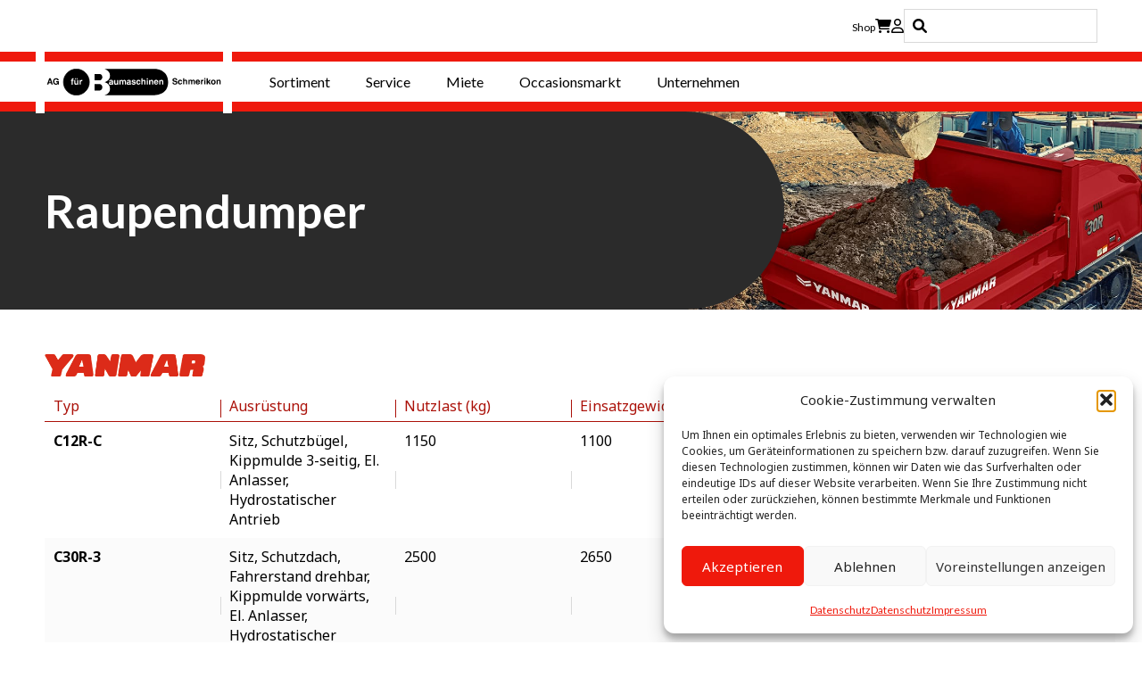

--- FILE ---
content_type: text/css; charset=UTF-8
request_url: https://agfbs.ch/wp-content/themes/banana/dist/main.css?ver=1.0.1
body_size: 28499
content:
@import url(https://fonts.googleapis.com/css2?family=Lato:wght@300;400;700&family=Noto+Sans:wght@300;400;700&display=swap);
*,:after,:before{box-sizing:border-box}blockquote,body,dd,dl,figure,h1,h2,h3,h4,p{margin:0}ol[role=list],ul[role=list]{list-style:none}html:focus-within{scroll-behavior:smooth}body{text-rendering:optimizeSpeed;line-height:1.5;min-height:100vh;position:relative}a:not([class]){-webkit-text-decoration-skip:ink;text-decoration-skip-ink:auto}img,picture{display:block;max-width:100%}button,input,select,textarea{font:inherit}@media (prefers-reduced-motion:reduce){html:focus-within{scroll-behavior:auto}*,:after,:before{animation-duration:.01ms!important;animation-iteration-count:1!important;scroll-behavior:auto!important;transition-duration:.01ms!important}}
/*!
 * Font Awesome Free 6.1.1 by @fontawesome - https://fontawesome.com
 * License - https://fontawesome.com/license/free (Icons: CC BY 4.0, Fonts: SIL OFL 1.1, Code: MIT License)
 * Copyright 2022 Fonticons, Inc.
 */.fa{font-family:var(--fa-style-family,"Font Awesome 6 Free");font-weight:var(--fa-style,900)}.fa,.fa-brands,.fa-duotone,.fa-light,.fa-regular,.fa-solid,.fa-thin,.fab,.fad,.fal,.far,.fas,.fat{-moz-osx-font-smoothing:grayscale;-webkit-font-smoothing:antialiased;text-rendering:auto;display:var(--fa-display,inline-block);font-style:normal;font-variant:normal;line-height:1}.fa-1x{font-size:1em}.fa-2x{font-size:2em}.fa-3x{font-size:3em}.fa-4x{font-size:4em}.fa-5x{font-size:5em}.fa-6x{font-size:6em}.fa-7x{font-size:7em}.fa-8x{font-size:8em}.fa-9x{font-size:9em}.fa-10x{font-size:10em}.fa-2xs{font-size:.625em;line-height:.1em;vertical-align:.225em}.fa-xs{font-size:.75em;line-height:.0833333337em;vertical-align:.125em}.fa-sm{font-size:.875em;line-height:.0714285718em;vertical-align:.0535714295em}.fa-lg{font-size:1.25em;line-height:.05em;vertical-align:-.075em}.fa-xl{font-size:1.5em;line-height:.0416666682em;vertical-align:-.125em}.fa-2xl{font-size:2em;line-height:.03125em;vertical-align:-.1875em}.fa-fw{text-align:center;width:1.25em}.fa-ul{list-style-type:none;margin-left:var(--fa-li-margin,2.5em);padding-left:0}.fa-ul>li{position:relative}.fa-li{left:calc(var(--fa-li-width, 2em)*-1);line-height:inherit;position:absolute;text-align:center;width:var(--fa-li-width,2em)}.fa-border{border-color:var(--fa-border-color,#eee);border-radius:var(--fa-border-radius,.1em);border-style:var(--fa-border-style,solid);border-width:var(--fa-border-width,.08em);padding:var(--fa-border-padding,.2em .25em .15em)}.fa-pull-left{float:left;margin-right:var(--fa-pull-margin,.3em)}.fa-pull-right{float:right;margin-left:var(--fa-pull-margin,.3em)}.fa-beat{animation-delay:var(--fa-animation-delay,0);animation-direction:var(--fa-animation-direction,normal);animation-duration:var(--fa-animation-duration,1s);animation-iteration-count:var(--fa-animation-iteration-count,infinite);animation-name:fa-beat;animation-timing-function:var(--fa-animation-timing,ease-in-out)}.fa-bounce{animation-delay:var(--fa-animation-delay,0);animation-direction:var(--fa-animation-direction,normal);animation-duration:var(--fa-animation-duration,1s);animation-iteration-count:var(--fa-animation-iteration-count,infinite);animation-name:fa-bounce;animation-timing-function:var(--fa-animation-timing,cubic-bezier(.28,.84,.42,1))}.fa-fade{animation-iteration-count:var(--fa-animation-iteration-count,infinite);animation-name:fa-fade;animation-timing-function:var(--fa-animation-timing,cubic-bezier(.4,0,.6,1))}.fa-beat-fade,.fa-fade{animation-delay:var(--fa-animation-delay,0);animation-direction:var(--fa-animation-direction,normal);animation-duration:var(--fa-animation-duration,1s)}.fa-beat-fade{animation-iteration-count:var(--fa-animation-iteration-count,infinite);animation-name:fa-beat-fade;animation-timing-function:var(--fa-animation-timing,cubic-bezier(.4,0,.6,1))}.fa-flip{animation-delay:var(--fa-animation-delay,0);animation-direction:var(--fa-animation-direction,normal);animation-duration:var(--fa-animation-duration,1s);animation-iteration-count:var(--fa-animation-iteration-count,infinite);animation-name:fa-flip;animation-timing-function:var(--fa-animation-timing,ease-in-out)}.fa-shake{animation-duration:var(--fa-animation-duration,1s);animation-iteration-count:var(--fa-animation-iteration-count,infinite);animation-name:fa-shake;animation-timing-function:var(--fa-animation-timing,linear)}.fa-shake,.fa-spin{animation-delay:var(--fa-animation-delay,0);animation-direction:var(--fa-animation-direction,normal)}.fa-spin{animation-duration:var(--fa-animation-duration,2s);animation-iteration-count:var(--fa-animation-iteration-count,infinite);animation-name:fa-spin;animation-timing-function:var(--fa-animation-timing,linear)}.fa-spin-reverse{--fa-animation-direction:reverse}.fa-pulse,.fa-spin-pulse{animation-direction:var(--fa-animation-direction,normal);animation-duration:var(--fa-animation-duration,1s);animation-iteration-count:var(--fa-animation-iteration-count,infinite);animation-name:fa-spin;animation-timing-function:var(--fa-animation-timing,steps(8))}@media (prefers-reduced-motion:reduce){.fa-beat,.fa-beat-fade,.fa-bounce,.fa-fade,.fa-flip,.fa-pulse,.fa-shake,.fa-spin,.fa-spin-pulse{animation-delay:-1ms;animation-duration:1ms;animation-iteration-count:1;transition-delay:0s;transition-duration:0s}}@keyframes fa-beat{0%,90%{transform:scale(1)}45%{transform:scale(var(--fa-beat-scale,1.25))}}@keyframes fa-bounce{0%{transform:scale(1) translateY(0)}10%{transform:scale(var(--fa-bounce-start-scale-x,1.1),var(--fa-bounce-start-scale-y,.9)) translateY(0)}30%{transform:scale(var(--fa-bounce-jump-scale-x,.9),var(--fa-bounce-jump-scale-y,1.1)) translateY(var(--fa-bounce-height,-.5em))}50%{transform:scale(var(--fa-bounce-land-scale-x,1.05),var(--fa-bounce-land-scale-y,.95)) translateY(0)}57%{transform:scale(1) translateY(var(--fa-bounce-rebound,-.125em))}64%{transform:scale(1) translateY(0)}to{transform:scale(1) translateY(0)}}@keyframes fa-fade{50%{opacity:var(--fa-fade-opacity,.4)}}@keyframes fa-beat-fade{0%,to{opacity:var(--fa-beat-fade-opacity,.4);transform:scale(1)}50%{opacity:1;transform:scale(var(--fa-beat-fade-scale,1.125))}}@keyframes fa-flip{50%{transform:rotate3d(var(--fa-flip-x,0),var(--fa-flip-y,1),var(--fa-flip-z,0),var(--fa-flip-angle,-180deg))}}@keyframes fa-shake{0%{transform:rotate(-15deg)}4%{transform:rotate(15deg)}24%,8%{transform:rotate(-18deg)}12%,28%{transform:rotate(18deg)}16%{transform:rotate(-22deg)}20%{transform:rotate(22deg)}32%{transform:rotate(-12deg)}36%{transform:rotate(12deg)}40%,to{transform:rotate(0deg)}}@keyframes fa-spin{0%{transform:rotate(0deg)}to{transform:rotate(1turn)}}.fa-rotate-90{transform:rotate(90deg)}.fa-rotate-180{transform:rotate(180deg)}.fa-rotate-270{transform:rotate(270deg)}.fa-flip-horizontal{transform:scaleX(-1)}.fa-flip-vertical{transform:scaleY(-1)}.fa-flip-both,.fa-flip-horizontal.fa-flip-vertical{transform:scale(-1)}.fa-rotate-by{transform:rotate(var(--fa-rotate-angle,none))}.fa-stack{display:inline-block;height:2em;line-height:2em;position:relative;vertical-align:middle;width:2.5em}.fa-stack-1x,.fa-stack-2x{left:0;position:absolute;text-align:center;width:100%;z-index:var(--fa-stack-z-index,auto)}.fa-stack-1x{line-height:inherit}.fa-stack-2x{font-size:2em}.fa-inverse{color:var(--fa-inverse,#fff)}.fa-0:before{content:"\30 "}.fa-1:before{content:"\31 "}.fa-2:before{content:"\32 "}.fa-3:before{content:"\33 "}.fa-4:before{content:"\34 "}.fa-5:before{content:"\35 "}.fa-6:before{content:"\36 "}.fa-7:before{content:"\37 "}.fa-8:before{content:"\38 "}.fa-9:before{content:"\39 "}.fa-a:before{content:"A"}.fa-address-book:before,.fa-contact-book:before{content:"\f2b9"}.fa-address-card:before,.fa-contact-card:before,.fa-vcard:before{content:"\f2bb"}.fa-align-center:before{content:"\f037"}.fa-align-justify:before{content:"\f039"}.fa-align-left:before{content:"\f036"}.fa-align-right:before{content:"\f038"}.fa-anchor:before{content:"\f13d"}.fa-anchor-circle-check:before{content:"\e4aa"}.fa-anchor-circle-exclamation:before{content:"\e4ab"}.fa-anchor-circle-xmark:before{content:"\e4ac"}.fa-anchor-lock:before{content:"\e4ad"}.fa-angle-down:before{content:"\f107"}.fa-angle-left:before{content:"\f104"}.fa-angle-right:before{content:"\f105"}.fa-angle-up:before{content:"\f106"}.fa-angle-double-down:before,.fa-angles-down:before{content:"\f103"}.fa-angle-double-left:before,.fa-angles-left:before{content:"\f100"}.fa-angle-double-right:before,.fa-angles-right:before{content:"\f101"}.fa-angle-double-up:before,.fa-angles-up:before{content:"\f102"}.fa-ankh:before{content:"\f644"}.fa-apple-alt:before,.fa-apple-whole:before{content:"\f5d1"}.fa-archway:before{content:"\f557"}.fa-arrow-down:before{content:"\f063"}.fa-arrow-down-1-9:before,.fa-sort-numeric-asc:before,.fa-sort-numeric-down:before{content:"\f162"}.fa-arrow-down-9-1:before,.fa-sort-numeric-desc:before,.fa-sort-numeric-down-alt:before{content:"\f886"}.fa-arrow-down-a-z:before,.fa-sort-alpha-asc:before,.fa-sort-alpha-down:before{content:"\f15d"}.fa-arrow-down-long:before,.fa-long-arrow-down:before{content:"\f175"}.fa-arrow-down-short-wide:before,.fa-sort-amount-desc:before,.fa-sort-amount-down-alt:before{content:"\f884"}.fa-arrow-down-up-across-line:before{content:"\e4af"}.fa-arrow-down-up-lock:before{content:"\e4b0"}.fa-arrow-down-wide-short:before,.fa-sort-amount-asc:before,.fa-sort-amount-down:before{content:"\f160"}.fa-arrow-down-z-a:before,.fa-sort-alpha-desc:before,.fa-sort-alpha-down-alt:before{content:"\f881"}.fa-arrow-left:before{content:"\f060"}.fa-arrow-left-long:before,.fa-long-arrow-left:before{content:"\f177"}.fa-arrow-pointer:before,.fa-mouse-pointer:before{content:"\f245"}.fa-arrow-right:before{content:"\f061"}.fa-arrow-right-arrow-left:before,.fa-exchange:before{content:"\f0ec"}.fa-arrow-right-from-bracket:before,.fa-sign-out:before{content:"\f08b"}.fa-arrow-right-long:before,.fa-long-arrow-right:before{content:"\f178"}.fa-arrow-right-to-bracket:before,.fa-sign-in:before{content:"\f090"}.fa-arrow-right-to-city:before{content:"\e4b3"}.fa-arrow-left-rotate:before,.fa-arrow-rotate-back:before,.fa-arrow-rotate-backward:before,.fa-arrow-rotate-left:before,.fa-undo:before{content:"\f0e2"}.fa-arrow-right-rotate:before,.fa-arrow-rotate-forward:before,.fa-arrow-rotate-right:before,.fa-redo:before{content:"\f01e"}.fa-arrow-trend-down:before{content:"\e097"}.fa-arrow-trend-up:before{content:"\e098"}.fa-arrow-turn-down:before,.fa-level-down:before{content:"\f149"}.fa-arrow-turn-up:before,.fa-level-up:before{content:"\f148"}.fa-arrow-up:before{content:"\f062"}.fa-arrow-up-1-9:before,.fa-sort-numeric-up:before{content:"\f163"}.fa-arrow-up-9-1:before,.fa-sort-numeric-up-alt:before{content:"\f887"}.fa-arrow-up-a-z:before,.fa-sort-alpha-up:before{content:"\f15e"}.fa-arrow-up-from-bracket:before{content:"\e09a"}.fa-arrow-up-from-ground-water:before{content:"\e4b5"}.fa-arrow-up-from-water-pump:before{content:"\e4b6"}.fa-arrow-up-long:before,.fa-long-arrow-up:before{content:"\f176"}.fa-arrow-up-right-dots:before{content:"\e4b7"}.fa-arrow-up-right-from-square:before,.fa-external-link:before{content:"\f08e"}.fa-arrow-up-short-wide:before,.fa-sort-amount-up-alt:before{content:"\f885"}.fa-arrow-up-wide-short:before,.fa-sort-amount-up:before{content:"\f161"}.fa-arrow-up-z-a:before,.fa-sort-alpha-up-alt:before{content:"\f882"}.fa-arrows-down-to-line:before{content:"\e4b8"}.fa-arrows-down-to-people:before{content:"\e4b9"}.fa-arrows-h:before,.fa-arrows-left-right:before{content:"\f07e"}.fa-arrows-left-right-to-line:before{content:"\e4ba"}.fa-arrows-rotate:before,.fa-refresh:before,.fa-sync:before{content:"\f021"}.fa-arrows-spin:before{content:"\e4bb"}.fa-arrows-split-up-and-left:before{content:"\e4bc"}.fa-arrows-to-circle:before{content:"\e4bd"}.fa-arrows-to-dot:before{content:"\e4be"}.fa-arrows-to-eye:before{content:"\e4bf"}.fa-arrows-turn-right:before{content:"\e4c0"}.fa-arrows-turn-to-dots:before{content:"\e4c1"}.fa-arrows-up-down:before,.fa-arrows-v:before{content:"\f07d"}.fa-arrows-up-down-left-right:before,.fa-arrows:before{content:"\f047"}.fa-arrows-up-to-line:before{content:"\e4c2"}.fa-asterisk:before{content:"\*"}.fa-at:before{content:"\@"}.fa-atom:before{content:"\f5d2"}.fa-audio-description:before{content:"\f29e"}.fa-austral-sign:before{content:"\e0a9"}.fa-award:before{content:"\f559"}.fa-b:before{content:"B"}.fa-baby:before{content:"\f77c"}.fa-baby-carriage:before,.fa-carriage-baby:before{content:"\f77d"}.fa-backward:before{content:"\f04a"}.fa-backward-fast:before,.fa-fast-backward:before{content:"\f049"}.fa-backward-step:before,.fa-step-backward:before{content:"\f048"}.fa-bacon:before{content:"\f7e5"}.fa-bacteria:before{content:"\e059"}.fa-bacterium:before{content:"\e05a"}.fa-bag-shopping:before,.fa-shopping-bag:before{content:"\f290"}.fa-bahai:before{content:"\f666"}.fa-baht-sign:before{content:"\e0ac"}.fa-ban:before,.fa-cancel:before{content:"\f05e"}.fa-ban-smoking:before,.fa-smoking-ban:before{content:"\f54d"}.fa-band-aid:before,.fa-bandage:before{content:"\f462"}.fa-barcode:before{content:"\f02a"}.fa-bars:before,.fa-navicon:before{content:"\f0c9"}.fa-bars-progress:before,.fa-tasks-alt:before{content:"\f828"}.fa-bars-staggered:before,.fa-reorder:before,.fa-stream:before{content:"\f550"}.fa-baseball-ball:before,.fa-baseball:before{content:"\f433"}.fa-baseball-bat-ball:before{content:"\f432"}.fa-basket-shopping:before,.fa-shopping-basket:before{content:"\f291"}.fa-basketball-ball:before,.fa-basketball:before{content:"\f434"}.fa-bath:before,.fa-bathtub:before{content:"\f2cd"}.fa-battery-0:before,.fa-battery-empty:before{content:"\f244"}.fa-battery-5:before,.fa-battery-full:before,.fa-battery:before{content:"\f240"}.fa-battery-3:before,.fa-battery-half:before{content:"\f242"}.fa-battery-2:before,.fa-battery-quarter:before{content:"\f243"}.fa-battery-4:before,.fa-battery-three-quarters:before{content:"\f241"}.fa-bed:before{content:"\f236"}.fa-bed-pulse:before,.fa-procedures:before{content:"\f487"}.fa-beer-mug-empty:before,.fa-beer:before{content:"\f0fc"}.fa-bell:before{content:"\f0f3"}.fa-bell-concierge:before,.fa-concierge-bell:before{content:"\f562"}.fa-bell-slash:before{content:"\f1f6"}.fa-bezier-curve:before{content:"\f55b"}.fa-bicycle:before{content:"\f206"}.fa-binoculars:before{content:"\f1e5"}.fa-biohazard:before{content:"\f780"}.fa-bitcoin-sign:before{content:"\e0b4"}.fa-blender:before{content:"\f517"}.fa-blender-phone:before{content:"\f6b6"}.fa-blog:before{content:"\f781"}.fa-bold:before{content:"\f032"}.fa-bolt:before,.fa-zap:before{content:"\f0e7"}.fa-bolt-lightning:before{content:"\e0b7"}.fa-bomb:before{content:"\f1e2"}.fa-bone:before{content:"\f5d7"}.fa-bong:before{content:"\f55c"}.fa-book:before{content:"\f02d"}.fa-atlas:before,.fa-book-atlas:before{content:"\f558"}.fa-bible:before,.fa-book-bible:before{content:"\f647"}.fa-book-bookmark:before{content:"\e0bb"}.fa-book-journal-whills:before,.fa-journal-whills:before{content:"\f66a"}.fa-book-medical:before{content:"\f7e6"}.fa-book-open:before{content:"\f518"}.fa-book-open-reader:before,.fa-book-reader:before{content:"\f5da"}.fa-book-quran:before,.fa-quran:before{content:"\f687"}.fa-book-dead:before,.fa-book-skull:before{content:"\f6b7"}.fa-bookmark:before{content:"\f02e"}.fa-border-all:before{content:"\f84c"}.fa-border-none:before{content:"\f850"}.fa-border-style:before,.fa-border-top-left:before{content:"\f853"}.fa-bore-hole:before{content:"\e4c3"}.fa-bottle-droplet:before{content:"\e4c4"}.fa-bottle-water:before{content:"\e4c5"}.fa-bowl-food:before{content:"\e4c6"}.fa-bowl-rice:before{content:"\e2eb"}.fa-bowling-ball:before{content:"\f436"}.fa-box:before{content:"\f466"}.fa-archive:before,.fa-box-archive:before{content:"\f187"}.fa-box-open:before{content:"\f49e"}.fa-box-tissue:before{content:"\e05b"}.fa-boxes-packing:before{content:"\e4c7"}.fa-boxes-alt:before,.fa-boxes-stacked:before,.fa-boxes:before{content:"\f468"}.fa-braille:before{content:"\f2a1"}.fa-brain:before{content:"\f5dc"}.fa-brazilian-real-sign:before{content:"\e46c"}.fa-bread-slice:before{content:"\f7ec"}.fa-bridge:before{content:"\e4c8"}.fa-bridge-circle-check:before{content:"\e4c9"}.fa-bridge-circle-exclamation:before{content:"\e4ca"}.fa-bridge-circle-xmark:before{content:"\e4cb"}.fa-bridge-lock:before{content:"\e4cc"}.fa-bridge-water:before{content:"\e4ce"}.fa-briefcase:before{content:"\f0b1"}.fa-briefcase-medical:before{content:"\f469"}.fa-broom:before{content:"\f51a"}.fa-broom-ball:before,.fa-quidditch-broom-ball:before,.fa-quidditch:before{content:"\f458"}.fa-brush:before{content:"\f55d"}.fa-bucket:before{content:"\e4cf"}.fa-bug:before{content:"\f188"}.fa-bug-slash:before{content:"\e490"}.fa-bugs:before{content:"\e4d0"}.fa-building:before{content:"\f1ad"}.fa-building-circle-arrow-right:before{content:"\e4d1"}.fa-building-circle-check:before{content:"\e4d2"}.fa-building-circle-exclamation:before{content:"\e4d3"}.fa-building-circle-xmark:before{content:"\e4d4"}.fa-bank:before,.fa-building-columns:before,.fa-institution:before,.fa-museum:before,.fa-university:before{content:"\f19c"}.fa-building-flag:before{content:"\e4d5"}.fa-building-lock:before{content:"\e4d6"}.fa-building-ngo:before{content:"\e4d7"}.fa-building-shield:before{content:"\e4d8"}.fa-building-un:before{content:"\e4d9"}.fa-building-user:before{content:"\e4da"}.fa-building-wheat:before{content:"\e4db"}.fa-bullhorn:before{content:"\f0a1"}.fa-bullseye:before{content:"\f140"}.fa-burger:before,.fa-hamburger:before{content:"\f805"}.fa-burst:before{content:"\e4dc"}.fa-bus:before{content:"\f207"}.fa-bus-alt:before,.fa-bus-simple:before{content:"\f55e"}.fa-briefcase-clock:before,.fa-business-time:before{content:"\f64a"}.fa-c:before{content:"C"}.fa-birthday-cake:before,.fa-cake-candles:before,.fa-cake:before{content:"\f1fd"}.fa-calculator:before{content:"\f1ec"}.fa-calendar:before{content:"\f133"}.fa-calendar-check:before{content:"\f274"}.fa-calendar-day:before{content:"\f783"}.fa-calendar-alt:before,.fa-calendar-days:before{content:"\f073"}.fa-calendar-minus:before{content:"\f272"}.fa-calendar-plus:before{content:"\f271"}.fa-calendar-week:before{content:"\f784"}.fa-calendar-times:before,.fa-calendar-xmark:before{content:"\f273"}.fa-camera-alt:before,.fa-camera:before{content:"\f030"}.fa-camera-retro:before{content:"\f083"}.fa-camera-rotate:before{content:"\e0d8"}.fa-campground:before{content:"\f6bb"}.fa-candy-cane:before{content:"\f786"}.fa-cannabis:before{content:"\f55f"}.fa-capsules:before{content:"\f46b"}.fa-automobile:before,.fa-car:before{content:"\f1b9"}.fa-battery-car:before,.fa-car-battery:before{content:"\f5df"}.fa-car-burst:before,.fa-car-crash:before{content:"\f5e1"}.fa-car-on:before{content:"\e4dd"}.fa-car-alt:before,.fa-car-rear:before{content:"\f5de"}.fa-car-side:before{content:"\f5e4"}.fa-car-tunnel:before{content:"\e4de"}.fa-caravan:before{content:"\f8ff"}.fa-caret-down:before{content:"\f0d7"}.fa-caret-left:before{content:"\f0d9"}.fa-caret-right:before{content:"\f0da"}.fa-caret-up:before{content:"\f0d8"}.fa-carrot:before{content:"\f787"}.fa-cart-arrow-down:before{content:"\f218"}.fa-cart-flatbed:before,.fa-dolly-flatbed:before{content:"\f474"}.fa-cart-flatbed-suitcase:before,.fa-luggage-cart:before{content:"\f59d"}.fa-cart-plus:before{content:"\f217"}.fa-cart-shopping:before,.fa-shopping-cart:before{content:"\f07a"}.fa-cash-register:before{content:"\f788"}.fa-cat:before{content:"\f6be"}.fa-cedi-sign:before{content:"\e0df"}.fa-cent-sign:before{content:"\e3f5"}.fa-certificate:before{content:"\f0a3"}.fa-chair:before{content:"\f6c0"}.fa-blackboard:before,.fa-chalkboard:before{content:"\f51b"}.fa-chalkboard-teacher:before,.fa-chalkboard-user:before{content:"\f51c"}.fa-champagne-glasses:before,.fa-glass-cheers:before{content:"\f79f"}.fa-charging-station:before{content:"\f5e7"}.fa-area-chart:before,.fa-chart-area:before{content:"\f1fe"}.fa-bar-chart:before,.fa-chart-bar:before{content:"\f080"}.fa-chart-column:before{content:"\e0e3"}.fa-chart-gantt:before{content:"\e0e4"}.fa-chart-line:before,.fa-line-chart:before{content:"\f201"}.fa-chart-pie:before,.fa-pie-chart:before{content:"\f200"}.fa-chart-simple:before{content:"\e473"}.fa-check:before{content:"\f00c"}.fa-check-double:before{content:"\f560"}.fa-check-to-slot:before,.fa-vote-yea:before{content:"\f772"}.fa-cheese:before{content:"\f7ef"}.fa-chess:before{content:"\f439"}.fa-chess-bishop:before{content:"\f43a"}.fa-chess-board:before{content:"\f43c"}.fa-chess-king:before{content:"\f43f"}.fa-chess-knight:before{content:"\f441"}.fa-chess-pawn:before{content:"\f443"}.fa-chess-queen:before{content:"\f445"}.fa-chess-rook:before{content:"\f447"}.fa-chevron-down:before{content:"\f078"}.fa-chevron-left:before{content:"\f053"}.fa-chevron-right:before{content:"\f054"}.fa-chevron-up:before{content:"\f077"}.fa-child:before{content:"\f1ae"}.fa-child-dress:before{content:"\e59c"}.fa-child-reaching:before{content:"\e59d"}.fa-child-rifle:before{content:"\e4e0"}.fa-children:before{content:"\e4e1"}.fa-church:before{content:"\f51d"}.fa-circle:before{content:"\f111"}.fa-arrow-circle-down:before,.fa-circle-arrow-down:before{content:"\f0ab"}.fa-arrow-circle-left:before,.fa-circle-arrow-left:before{content:"\f0a8"}.fa-arrow-circle-right:before,.fa-circle-arrow-right:before{content:"\f0a9"}.fa-arrow-circle-up:before,.fa-circle-arrow-up:before{content:"\f0aa"}.fa-check-circle:before,.fa-circle-check:before{content:"\f058"}.fa-chevron-circle-down:before,.fa-circle-chevron-down:before{content:"\f13a"}.fa-chevron-circle-left:before,.fa-circle-chevron-left:before{content:"\f137"}.fa-chevron-circle-right:before,.fa-circle-chevron-right:before{content:"\f138"}.fa-chevron-circle-up:before,.fa-circle-chevron-up:before{content:"\f139"}.fa-circle-dollar-to-slot:before,.fa-donate:before{content:"\f4b9"}.fa-circle-dot:before,.fa-dot-circle:before{content:"\f192"}.fa-arrow-alt-circle-down:before,.fa-circle-down:before{content:"\f358"}.fa-circle-exclamation:before,.fa-exclamation-circle:before{content:"\f06a"}.fa-circle-h:before,.fa-hospital-symbol:before{content:"\f47e"}.fa-adjust:before,.fa-circle-half-stroke:before{content:"\f042"}.fa-circle-info:before,.fa-info-circle:before{content:"\f05a"}.fa-arrow-alt-circle-left:before,.fa-circle-left:before{content:"\f359"}.fa-circle-minus:before,.fa-minus-circle:before{content:"\f056"}.fa-circle-nodes:before{content:"\e4e2"}.fa-circle-notch:before{content:"\f1ce"}.fa-circle-pause:before,.fa-pause-circle:before{content:"\f28b"}.fa-circle-play:before,.fa-play-circle:before{content:"\f144"}.fa-circle-plus:before,.fa-plus-circle:before{content:"\f055"}.fa-circle-question:before,.fa-question-circle:before{content:"\f059"}.fa-circle-radiation:before,.fa-radiation-alt:before{content:"\f7ba"}.fa-arrow-alt-circle-right:before,.fa-circle-right:before{content:"\f35a"}.fa-circle-stop:before,.fa-stop-circle:before{content:"\f28d"}.fa-arrow-alt-circle-up:before,.fa-circle-up:before{content:"\f35b"}.fa-circle-user:before,.fa-user-circle:before{content:"\f2bd"}.fa-circle-xmark:before,.fa-times-circle:before,.fa-xmark-circle:before{content:"\f057"}.fa-city:before{content:"\f64f"}.fa-clapperboard:before{content:"\e131"}.fa-clipboard:before{content:"\f328"}.fa-clipboard-check:before{content:"\f46c"}.fa-clipboard-list:before{content:"\f46d"}.fa-clipboard-question:before{content:"\e4e3"}.fa-clipboard-user:before{content:"\f7f3"}.fa-clock-four:before,.fa-clock:before{content:"\f017"}.fa-clock-rotate-left:before,.fa-history:before{content:"\f1da"}.fa-clone:before{content:"\f24d"}.fa-closed-captioning:before{content:"\f20a"}.fa-cloud:before{content:"\f0c2"}.fa-cloud-arrow-down:before,.fa-cloud-download-alt:before,.fa-cloud-download:before{content:"\f0ed"}.fa-cloud-arrow-up:before,.fa-cloud-upload-alt:before,.fa-cloud-upload:before{content:"\f0ee"}.fa-cloud-bolt:before,.fa-thunderstorm:before{content:"\f76c"}.fa-cloud-meatball:before{content:"\f73b"}.fa-cloud-moon:before{content:"\f6c3"}.fa-cloud-moon-rain:before{content:"\f73c"}.fa-cloud-rain:before{content:"\f73d"}.fa-cloud-showers-heavy:before{content:"\f740"}.fa-cloud-showers-water:before{content:"\e4e4"}.fa-cloud-sun:before{content:"\f6c4"}.fa-cloud-sun-rain:before{content:"\f743"}.fa-clover:before{content:"\e139"}.fa-code:before{content:"\f121"}.fa-code-branch:before{content:"\f126"}.fa-code-commit:before{content:"\f386"}.fa-code-compare:before{content:"\e13a"}.fa-code-fork:before{content:"\e13b"}.fa-code-merge:before{content:"\f387"}.fa-code-pull-request:before{content:"\e13c"}.fa-coins:before{content:"\f51e"}.fa-colon-sign:before{content:"\e140"}.fa-comment:before{content:"\f075"}.fa-comment-dollar:before{content:"\f651"}.fa-comment-dots:before,.fa-commenting:before{content:"\f4ad"}.fa-comment-medical:before{content:"\f7f5"}.fa-comment-slash:before{content:"\f4b3"}.fa-comment-sms:before,.fa-sms:before{content:"\f7cd"}.fa-comments:before{content:"\f086"}.fa-comments-dollar:before{content:"\f653"}.fa-compact-disc:before{content:"\f51f"}.fa-compass:before{content:"\f14e"}.fa-compass-drafting:before,.fa-drafting-compass:before{content:"\f568"}.fa-compress:before{content:"\f066"}.fa-computer:before{content:"\e4e5"}.fa-computer-mouse:before,.fa-mouse:before{content:"\f8cc"}.fa-cookie:before{content:"\f563"}.fa-cookie-bite:before{content:"\f564"}.fa-copy:before{content:"\f0c5"}.fa-copyright:before{content:"\f1f9"}.fa-couch:before{content:"\f4b8"}.fa-cow:before{content:"\f6c8"}.fa-credit-card-alt:before,.fa-credit-card:before{content:"\f09d"}.fa-crop:before{content:"\f125"}.fa-crop-alt:before,.fa-crop-simple:before{content:"\f565"}.fa-cross:before{content:"\f654"}.fa-crosshairs:before{content:"\f05b"}.fa-crow:before{content:"\f520"}.fa-crown:before{content:"\f521"}.fa-crutch:before{content:"\f7f7"}.fa-cruzeiro-sign:before{content:"\e152"}.fa-cube:before{content:"\f1b2"}.fa-cubes:before{content:"\f1b3"}.fa-cubes-stacked:before{content:"\e4e6"}.fa-d:before{content:"D"}.fa-database:before{content:"\f1c0"}.fa-backspace:before,.fa-delete-left:before{content:"\f55a"}.fa-democrat:before{content:"\f747"}.fa-desktop-alt:before,.fa-desktop:before{content:"\f390"}.fa-dharmachakra:before{content:"\f655"}.fa-diagram-next:before{content:"\e476"}.fa-diagram-predecessor:before{content:"\e477"}.fa-diagram-project:before,.fa-project-diagram:before{content:"\f542"}.fa-diagram-successor:before{content:"\e47a"}.fa-diamond:before{content:"\f219"}.fa-diamond-turn-right:before,.fa-directions:before{content:"\f5eb"}.fa-dice:before{content:"\f522"}.fa-dice-d20:before{content:"\f6cf"}.fa-dice-d6:before{content:"\f6d1"}.fa-dice-five:before{content:"\f523"}.fa-dice-four:before{content:"\f524"}.fa-dice-one:before{content:"\f525"}.fa-dice-six:before{content:"\f526"}.fa-dice-three:before{content:"\f527"}.fa-dice-two:before{content:"\f528"}.fa-disease:before{content:"\f7fa"}.fa-display:before{content:"\e163"}.fa-divide:before{content:"\f529"}.fa-dna:before{content:"\f471"}.fa-dog:before{content:"\f6d3"}.fa-dollar-sign:before,.fa-dollar:before,.fa-usd:before{content:"\$"}.fa-dolly-box:before,.fa-dolly:before{content:"\f472"}.fa-dong-sign:before{content:"\e169"}.fa-door-closed:before{content:"\f52a"}.fa-door-open:before{content:"\f52b"}.fa-dove:before{content:"\f4ba"}.fa-compress-alt:before,.fa-down-left-and-up-right-to-center:before{content:"\f422"}.fa-down-long:before,.fa-long-arrow-alt-down:before{content:"\f309"}.fa-download:before{content:"\f019"}.fa-dragon:before{content:"\f6d5"}.fa-draw-polygon:before{content:"\f5ee"}.fa-droplet:before,.fa-tint:before{content:"\f043"}.fa-droplet-slash:before,.fa-tint-slash:before{content:"\f5c7"}.fa-drum:before{content:"\f569"}.fa-drum-steelpan:before{content:"\f56a"}.fa-drumstick-bite:before{content:"\f6d7"}.fa-dumbbell:before{content:"\f44b"}.fa-dumpster:before{content:"\f793"}.fa-dumpster-fire:before{content:"\f794"}.fa-dungeon:before{content:"\f6d9"}.fa-e:before{content:"E"}.fa-deaf:before,.fa-deafness:before,.fa-ear-deaf:before,.fa-hard-of-hearing:before{content:"\f2a4"}.fa-assistive-listening-systems:before,.fa-ear-listen:before{content:"\f2a2"}.fa-earth-africa:before,.fa-globe-africa:before{content:"\f57c"}.fa-earth-america:before,.fa-earth-americas:before,.fa-earth:before,.fa-globe-americas:before{content:"\f57d"}.fa-earth-asia:before,.fa-globe-asia:before{content:"\f57e"}.fa-earth-europe:before,.fa-globe-europe:before{content:"\f7a2"}.fa-earth-oceania:before,.fa-globe-oceania:before{content:"\e47b"}.fa-egg:before{content:"\f7fb"}.fa-eject:before{content:"\f052"}.fa-elevator:before{content:"\e16d"}.fa-ellipsis-h:before,.fa-ellipsis:before{content:"\f141"}.fa-ellipsis-v:before,.fa-ellipsis-vertical:before{content:"\f142"}.fa-envelope:before{content:"\f0e0"}.fa-envelope-circle-check:before{content:"\e4e8"}.fa-envelope-open:before{content:"\f2b6"}.fa-envelope-open-text:before{content:"\f658"}.fa-envelopes-bulk:before,.fa-mail-bulk:before{content:"\f674"}.fa-equals:before{content:"\="}.fa-eraser:before{content:"\f12d"}.fa-ethernet:before{content:"\f796"}.fa-eur:before,.fa-euro-sign:before,.fa-euro:before{content:"\f153"}.fa-exclamation:before{content:"\!"}.fa-expand:before{content:"\f065"}.fa-explosion:before{content:"\e4e9"}.fa-eye:before{content:"\f06e"}.fa-eye-dropper-empty:before,.fa-eye-dropper:before,.fa-eyedropper:before{content:"\f1fb"}.fa-eye-low-vision:before,.fa-low-vision:before{content:"\f2a8"}.fa-eye-slash:before{content:"\f070"}.fa-f:before{content:"F"}.fa-angry:before,.fa-face-angry:before{content:"\f556"}.fa-dizzy:before,.fa-face-dizzy:before{content:"\f567"}.fa-face-flushed:before,.fa-flushed:before{content:"\f579"}.fa-face-frown:before,.fa-frown:before{content:"\f119"}.fa-face-frown-open:before,.fa-frown-open:before{content:"\f57a"}.fa-face-grimace:before,.fa-grimace:before{content:"\f57f"}.fa-face-grin:before,.fa-grin:before{content:"\f580"}.fa-face-grin-beam:before,.fa-grin-beam:before{content:"\f582"}.fa-face-grin-beam-sweat:before,.fa-grin-beam-sweat:before{content:"\f583"}.fa-face-grin-hearts:before,.fa-grin-hearts:before{content:"\f584"}.fa-face-grin-squint:before,.fa-grin-squint:before{content:"\f585"}.fa-face-grin-squint-tears:before,.fa-grin-squint-tears:before{content:"\f586"}.fa-face-grin-stars:before,.fa-grin-stars:before{content:"\f587"}.fa-face-grin-tears:before,.fa-grin-tears:before{content:"\f588"}.fa-face-grin-tongue:before,.fa-grin-tongue:before{content:"\f589"}.fa-face-grin-tongue-squint:before,.fa-grin-tongue-squint:before{content:"\f58a"}.fa-face-grin-tongue-wink:before,.fa-grin-tongue-wink:before{content:"\f58b"}.fa-face-grin-wide:before,.fa-grin-alt:before{content:"\f581"}.fa-face-grin-wink:before,.fa-grin-wink:before{content:"\f58c"}.fa-face-kiss:before,.fa-kiss:before{content:"\f596"}.fa-face-kiss-beam:before,.fa-kiss-beam:before{content:"\f597"}.fa-face-kiss-wink-heart:before,.fa-kiss-wink-heart:before{content:"\f598"}.fa-face-laugh:before,.fa-laugh:before{content:"\f599"}.fa-face-laugh-beam:before,.fa-laugh-beam:before{content:"\f59a"}.fa-face-laugh-squint:before,.fa-laugh-squint:before{content:"\f59b"}.fa-face-laugh-wink:before,.fa-laugh-wink:before{content:"\f59c"}.fa-face-meh:before,.fa-meh:before{content:"\f11a"}.fa-face-meh-blank:before,.fa-meh-blank:before{content:"\f5a4"}.fa-face-rolling-eyes:before,.fa-meh-rolling-eyes:before{content:"\f5a5"}.fa-face-sad-cry:before,.fa-sad-cry:before{content:"\f5b3"}.fa-face-sad-tear:before,.fa-sad-tear:before{content:"\f5b4"}.fa-face-smile:before,.fa-smile:before{content:"\f118"}.fa-face-smile-beam:before,.fa-smile-beam:before{content:"\f5b8"}.fa-face-smile-wink:before,.fa-smile-wink:before{content:"\f4da"}.fa-face-surprise:before,.fa-surprise:before{content:"\f5c2"}.fa-face-tired:before,.fa-tired:before{content:"\f5c8"}.fa-fan:before{content:"\f863"}.fa-faucet:before{content:"\e005"}.fa-faucet-drip:before{content:"\e006"}.fa-fax:before{content:"\f1ac"}.fa-feather:before{content:"\f52d"}.fa-feather-alt:before,.fa-feather-pointed:before{content:"\f56b"}.fa-ferry:before{content:"\e4ea"}.fa-file:before{content:"\f15b"}.fa-file-arrow-down:before,.fa-file-download:before{content:"\f56d"}.fa-file-arrow-up:before,.fa-file-upload:before{content:"\f574"}.fa-file-audio:before{content:"\f1c7"}.fa-file-circle-check:before{content:"\e493"}.fa-file-circle-exclamation:before{content:"\e4eb"}.fa-file-circle-minus:before{content:"\e4ed"}.fa-file-circle-plus:before{content:"\e4ee"}.fa-file-circle-question:before{content:"\e4ef"}.fa-file-circle-xmark:before{content:"\e494"}.fa-file-code:before{content:"\f1c9"}.fa-file-contract:before{content:"\f56c"}.fa-file-csv:before{content:"\f6dd"}.fa-file-excel:before{content:"\f1c3"}.fa-arrow-right-from-file:before,.fa-file-export:before{content:"\f56e"}.fa-file-image:before{content:"\f1c5"}.fa-arrow-right-to-file:before,.fa-file-import:before{content:"\f56f"}.fa-file-invoice:before{content:"\f570"}.fa-file-invoice-dollar:before{content:"\f571"}.fa-file-alt:before,.fa-file-lines:before,.fa-file-text:before{content:"\f15c"}.fa-file-medical:before{content:"\f477"}.fa-file-pdf:before{content:"\f1c1"}.fa-file-edit:before,.fa-file-pen:before{content:"\f31c"}.fa-file-powerpoint:before{content:"\f1c4"}.fa-file-prescription:before{content:"\f572"}.fa-file-shield:before{content:"\e4f0"}.fa-file-signature:before{content:"\f573"}.fa-file-video:before{content:"\f1c8"}.fa-file-medical-alt:before,.fa-file-waveform:before{content:"\f478"}.fa-file-word:before{content:"\f1c2"}.fa-file-archive:before,.fa-file-zipper:before{content:"\f1c6"}.fa-fill:before{content:"\f575"}.fa-fill-drip:before{content:"\f576"}.fa-film:before{content:"\f008"}.fa-filter:before{content:"\f0b0"}.fa-filter-circle-dollar:before,.fa-funnel-dollar:before{content:"\f662"}.fa-filter-circle-xmark:before{content:"\e17b"}.fa-fingerprint:before{content:"\f577"}.fa-fire:before{content:"\f06d"}.fa-fire-burner:before{content:"\e4f1"}.fa-fire-extinguisher:before{content:"\f134"}.fa-fire-alt:before,.fa-fire-flame-curved:before{content:"\f7e4"}.fa-burn:before,.fa-fire-flame-simple:before{content:"\f46a"}.fa-fish:before{content:"\f578"}.fa-fish-fins:before{content:"\e4f2"}.fa-flag:before{content:"\f024"}.fa-flag-checkered:before{content:"\f11e"}.fa-flag-usa:before{content:"\f74d"}.fa-flask:before{content:"\f0c3"}.fa-flask-vial:before{content:"\e4f3"}.fa-floppy-disk:before,.fa-save:before{content:"\f0c7"}.fa-florin-sign:before{content:"\e184"}.fa-folder-blank:before,.fa-folder:before{content:"\f07b"}.fa-folder-closed:before{content:"\e185"}.fa-folder-minus:before{content:"\f65d"}.fa-folder-open:before{content:"\f07c"}.fa-folder-plus:before{content:"\f65e"}.fa-folder-tree:before{content:"\f802"}.fa-font:before{content:"\f031"}.fa-football-ball:before,.fa-football:before{content:"\f44e"}.fa-forward:before{content:"\f04e"}.fa-fast-forward:before,.fa-forward-fast:before{content:"\f050"}.fa-forward-step:before,.fa-step-forward:before{content:"\f051"}.fa-franc-sign:before{content:"\e18f"}.fa-frog:before{content:"\f52e"}.fa-futbol-ball:before,.fa-futbol:before,.fa-soccer-ball:before{content:"\f1e3"}.fa-g:before{content:"G"}.fa-gamepad:before{content:"\f11b"}.fa-gas-pump:before{content:"\f52f"}.fa-dashboard:before,.fa-gauge-med:before,.fa-gauge:before,.fa-tachometer-alt-average:before{content:"\f624"}.fa-gauge-high:before,.fa-tachometer-alt-fast:before,.fa-tachometer-alt:before{content:"\f625"}.fa-gauge-simple-med:before,.fa-gauge-simple:before,.fa-tachometer-average:before{content:"\f629"}.fa-gauge-simple-high:before,.fa-tachometer-fast:before,.fa-tachometer:before{content:"\f62a"}.fa-gavel:before,.fa-legal:before{content:"\f0e3"}.fa-cog:before,.fa-gear:before{content:"\f013"}.fa-cogs:before,.fa-gears:before{content:"\f085"}.fa-gem:before{content:"\f3a5"}.fa-genderless:before{content:"\f22d"}.fa-ghost:before{content:"\f6e2"}.fa-gift:before{content:"\f06b"}.fa-gifts:before{content:"\f79c"}.fa-glass-water:before{content:"\e4f4"}.fa-glass-water-droplet:before{content:"\e4f5"}.fa-glasses:before{content:"\f530"}.fa-globe:before{content:"\f0ac"}.fa-golf-ball-tee:before,.fa-golf-ball:before{content:"\f450"}.fa-gopuram:before{content:"\f664"}.fa-graduation-cap:before,.fa-mortar-board:before{content:"\f19d"}.fa-greater-than:before{content:"\>"}.fa-greater-than-equal:before{content:"\f532"}.fa-grip-horizontal:before,.fa-grip:before{content:"\f58d"}.fa-grip-lines:before{content:"\f7a4"}.fa-grip-lines-vertical:before{content:"\f7a5"}.fa-grip-vertical:before{content:"\f58e"}.fa-group-arrows-rotate:before{content:"\e4f6"}.fa-guarani-sign:before{content:"\e19a"}.fa-guitar:before{content:"\f7a6"}.fa-gun:before{content:"\e19b"}.fa-h:before{content:"H"}.fa-hammer:before{content:"\f6e3"}.fa-hamsa:before{content:"\f665"}.fa-hand-paper:before,.fa-hand:before{content:"\f256"}.fa-hand-back-fist:before,.fa-hand-rock:before{content:"\f255"}.fa-allergies:before,.fa-hand-dots:before{content:"\f461"}.fa-fist-raised:before,.fa-hand-fist:before{content:"\f6de"}.fa-hand-holding:before{content:"\f4bd"}.fa-hand-holding-dollar:before,.fa-hand-holding-usd:before{content:"\f4c0"}.fa-hand-holding-droplet:before,.fa-hand-holding-water:before{content:"\f4c1"}.fa-hand-holding-hand:before{content:"\e4f7"}.fa-hand-holding-heart:before{content:"\f4be"}.fa-hand-holding-medical:before{content:"\e05c"}.fa-hand-lizard:before{content:"\f258"}.fa-hand-middle-finger:before{content:"\f806"}.fa-hand-peace:before{content:"\f25b"}.fa-hand-point-down:before{content:"\f0a7"}.fa-hand-point-left:before{content:"\f0a5"}.fa-hand-point-right:before{content:"\f0a4"}.fa-hand-point-up:before{content:"\f0a6"}.fa-hand-pointer:before{content:"\f25a"}.fa-hand-scissors:before{content:"\f257"}.fa-hand-sparkles:before{content:"\e05d"}.fa-hand-spock:before{content:"\f259"}.fa-handcuffs:before{content:"\e4f8"}.fa-hands:before,.fa-sign-language:before,.fa-signing:before{content:"\f2a7"}.fa-american-sign-language-interpreting:before,.fa-asl-interpreting:before,.fa-hands-american-sign-language-interpreting:before,.fa-hands-asl-interpreting:before{content:"\f2a3"}.fa-hands-bound:before{content:"\e4f9"}.fa-hands-bubbles:before,.fa-hands-wash:before{content:"\e05e"}.fa-hands-clapping:before{content:"\e1a8"}.fa-hands-holding:before{content:"\f4c2"}.fa-hands-holding-child:before{content:"\e4fa"}.fa-hands-holding-circle:before{content:"\e4fb"}.fa-hands-praying:before,.fa-praying-hands:before{content:"\f684"}.fa-handshake:before{content:"\f2b5"}.fa-hands-helping:before,.fa-handshake-angle:before{content:"\f4c4"}.fa-handshake-alt:before,.fa-handshake-simple:before{content:"\f4c6"}.fa-handshake-alt-slash:before,.fa-handshake-simple-slash:before{content:"\e05f"}.fa-handshake-slash:before{content:"\e060"}.fa-hanukiah:before{content:"\f6e6"}.fa-hard-drive:before,.fa-hdd:before{content:"\f0a0"}.fa-hashtag:before{content:"\#"}.fa-hat-cowboy:before{content:"\f8c0"}.fa-hat-cowboy-side:before{content:"\f8c1"}.fa-hat-wizard:before{content:"\f6e8"}.fa-head-side-cough:before{content:"\e061"}.fa-head-side-cough-slash:before{content:"\e062"}.fa-head-side-mask:before{content:"\e063"}.fa-head-side-virus:before{content:"\e064"}.fa-header:before,.fa-heading:before{content:"\f1dc"}.fa-headphones:before{content:"\f025"}.fa-headphones-alt:before,.fa-headphones-simple:before{content:"\f58f"}.fa-headset:before{content:"\f590"}.fa-heart:before{content:"\f004"}.fa-heart-circle-bolt:before{content:"\e4fc"}.fa-heart-circle-check:before{content:"\e4fd"}.fa-heart-circle-exclamation:before{content:"\e4fe"}.fa-heart-circle-minus:before{content:"\e4ff"}.fa-heart-circle-plus:before{content:"\e500"}.fa-heart-circle-xmark:before{content:"\e501"}.fa-heart-broken:before,.fa-heart-crack:before{content:"\f7a9"}.fa-heart-pulse:before,.fa-heartbeat:before{content:"\f21e"}.fa-helicopter:before{content:"\f533"}.fa-helicopter-symbol:before{content:"\e502"}.fa-hard-hat:before,.fa-hat-hard:before,.fa-helmet-safety:before{content:"\f807"}.fa-helmet-un:before{content:"\e503"}.fa-highlighter:before{content:"\f591"}.fa-hill-avalanche:before{content:"\e507"}.fa-hill-rockslide:before{content:"\e508"}.fa-hippo:before{content:"\f6ed"}.fa-hockey-puck:before{content:"\f453"}.fa-holly-berry:before{content:"\f7aa"}.fa-horse:before{content:"\f6f0"}.fa-horse-head:before{content:"\f7ab"}.fa-hospital-alt:before,.fa-hospital-wide:before,.fa-hospital:before{content:"\f0f8"}.fa-hospital-user:before{content:"\f80d"}.fa-hot-tub-person:before,.fa-hot-tub:before{content:"\f593"}.fa-hotdog:before{content:"\f80f"}.fa-hotel:before{content:"\f594"}.fa-hourglass-2:before,.fa-hourglass-half:before,.fa-hourglass:before{content:"\f254"}.fa-hourglass-empty:before{content:"\f252"}.fa-hourglass-3:before,.fa-hourglass-end:before{content:"\f253"}.fa-hourglass-1:before,.fa-hourglass-start:before{content:"\f251"}.fa-home-alt:before,.fa-home-lg-alt:before,.fa-home:before,.fa-house:before{content:"\f015"}.fa-home-lg:before,.fa-house-chimney:before{content:"\e3af"}.fa-house-chimney-crack:before,.fa-house-damage:before{content:"\f6f1"}.fa-clinic-medical:before,.fa-house-chimney-medical:before{content:"\f7f2"}.fa-house-chimney-user:before{content:"\e065"}.fa-house-chimney-window:before{content:"\e00d"}.fa-house-circle-check:before{content:"\e509"}.fa-house-circle-exclamation:before{content:"\e50a"}.fa-house-circle-xmark:before{content:"\e50b"}.fa-house-crack:before{content:"\e3b1"}.fa-house-fire:before{content:"\e50c"}.fa-house-flag:before{content:"\e50d"}.fa-house-flood-water:before{content:"\e50e"}.fa-house-flood-water-circle-arrow-right:before{content:"\e50f"}.fa-house-laptop:before,.fa-laptop-house:before{content:"\e066"}.fa-house-lock:before{content:"\e510"}.fa-house-medical:before{content:"\e3b2"}.fa-house-medical-circle-check:before{content:"\e511"}.fa-house-medical-circle-exclamation:before{content:"\e512"}.fa-house-medical-circle-xmark:before{content:"\e513"}.fa-house-medical-flag:before{content:"\e514"}.fa-house-signal:before{content:"\e012"}.fa-house-tsunami:before{content:"\e515"}.fa-home-user:before,.fa-house-user:before{content:"\e1b0"}.fa-hryvnia-sign:before,.fa-hryvnia:before{content:"\f6f2"}.fa-hurricane:before{content:"\f751"}.fa-i:before{content:"I"}.fa-i-cursor:before{content:"\f246"}.fa-ice-cream:before{content:"\f810"}.fa-icicles:before{content:"\f7ad"}.fa-heart-music-camera-bolt:before,.fa-icons:before{content:"\f86d"}.fa-id-badge:before{content:"\f2c1"}.fa-drivers-license:before,.fa-id-card:before{content:"\f2c2"}.fa-id-card-alt:before,.fa-id-card-clip:before{content:"\f47f"}.fa-igloo:before{content:"\f7ae"}.fa-image:before{content:"\f03e"}.fa-image-portrait:before,.fa-portrait:before{content:"\f3e0"}.fa-images:before{content:"\f302"}.fa-inbox:before{content:"\f01c"}.fa-indent:before{content:"\f03c"}.fa-indian-rupee-sign:before,.fa-indian-rupee:before,.fa-inr:before{content:"\e1bc"}.fa-industry:before{content:"\f275"}.fa-infinity:before{content:"\f534"}.fa-info:before{content:"\f129"}.fa-italic:before{content:"\f033"}.fa-j:before{content:"J"}.fa-jar:before{content:"\e516"}.fa-jar-wheat:before{content:"\e517"}.fa-jedi:before{content:"\f669"}.fa-fighter-jet:before,.fa-jet-fighter:before{content:"\f0fb"}.fa-jet-fighter-up:before{content:"\e518"}.fa-joint:before{content:"\f595"}.fa-jug-detergent:before{content:"\e519"}.fa-k:before{content:"K"}.fa-kaaba:before{content:"\f66b"}.fa-key:before{content:"\f084"}.fa-keyboard:before{content:"\f11c"}.fa-khanda:before{content:"\f66d"}.fa-kip-sign:before{content:"\e1c4"}.fa-first-aid:before,.fa-kit-medical:before{content:"\f479"}.fa-kitchen-set:before{content:"\e51a"}.fa-kiwi-bird:before{content:"\f535"}.fa-l:before{content:"L"}.fa-land-mine-on:before{content:"\e51b"}.fa-landmark:before{content:"\f66f"}.fa-landmark-alt:before,.fa-landmark-dome:before{content:"\f752"}.fa-landmark-flag:before{content:"\e51c"}.fa-language:before{content:"\f1ab"}.fa-laptop:before{content:"\f109"}.fa-laptop-code:before{content:"\f5fc"}.fa-laptop-file:before{content:"\e51d"}.fa-laptop-medical:before{content:"\f812"}.fa-lari-sign:before{content:"\e1c8"}.fa-layer-group:before{content:"\f5fd"}.fa-leaf:before{content:"\f06c"}.fa-left-long:before,.fa-long-arrow-alt-left:before{content:"\f30a"}.fa-arrows-alt-h:before,.fa-left-right:before{content:"\f337"}.fa-lemon:before{content:"\f094"}.fa-less-than:before{content:"\<"}.fa-less-than-equal:before{content:"\f537"}.fa-life-ring:before{content:"\f1cd"}.fa-lightbulb:before{content:"\f0eb"}.fa-lines-leaning:before{content:"\e51e"}.fa-chain:before,.fa-link:before{content:"\f0c1"}.fa-chain-broken:before,.fa-chain-slash:before,.fa-link-slash:before,.fa-unlink:before{content:"\f127"}.fa-lira-sign:before{content:"\f195"}.fa-list-squares:before,.fa-list:before{content:"\f03a"}.fa-list-check:before,.fa-tasks:before{content:"\f0ae"}.fa-list-1-2:before,.fa-list-numeric:before,.fa-list-ol:before{content:"\f0cb"}.fa-list-dots:before,.fa-list-ul:before{content:"\f0ca"}.fa-litecoin-sign:before{content:"\e1d3"}.fa-location-arrow:before{content:"\f124"}.fa-location-crosshairs:before,.fa-location:before{content:"\f601"}.fa-location-dot:before,.fa-map-marker-alt:before{content:"\f3c5"}.fa-location-pin:before,.fa-map-marker:before{content:"\f041"}.fa-location-pin-lock:before{content:"\e51f"}.fa-lock:before{content:"\f023"}.fa-lock-open:before{content:"\f3c1"}.fa-locust:before{content:"\e520"}.fa-lungs:before{content:"\f604"}.fa-lungs-virus:before{content:"\e067"}.fa-m:before{content:"M"}.fa-magnet:before{content:"\f076"}.fa-magnifying-glass:before,.fa-search:before{content:"\f002"}.fa-magnifying-glass-arrow-right:before{content:"\e521"}.fa-magnifying-glass-chart:before{content:"\e522"}.fa-magnifying-glass-dollar:before,.fa-search-dollar:before{content:"\f688"}.fa-magnifying-glass-location:before,.fa-search-location:before{content:"\f689"}.fa-magnifying-glass-minus:before,.fa-search-minus:before{content:"\f010"}.fa-magnifying-glass-plus:before,.fa-search-plus:before{content:"\f00e"}.fa-manat-sign:before{content:"\e1d5"}.fa-map:before{content:"\f279"}.fa-map-location:before,.fa-map-marked:before{content:"\f59f"}.fa-map-location-dot:before,.fa-map-marked-alt:before{content:"\f5a0"}.fa-map-pin:before{content:"\f276"}.fa-marker:before{content:"\f5a1"}.fa-mars:before{content:"\f222"}.fa-mars-and-venus:before{content:"\f224"}.fa-mars-and-venus-burst:before{content:"\e523"}.fa-mars-double:before{content:"\f227"}.fa-mars-stroke:before{content:"\f229"}.fa-mars-stroke-h:before,.fa-mars-stroke-right:before{content:"\f22b"}.fa-mars-stroke-up:before,.fa-mars-stroke-v:before{content:"\f22a"}.fa-glass-martini-alt:before,.fa-martini-glass:before{content:"\f57b"}.fa-cocktail:before,.fa-martini-glass-citrus:before{content:"\f561"}.fa-glass-martini:before,.fa-martini-glass-empty:before{content:"\f000"}.fa-mask:before{content:"\f6fa"}.fa-mask-face:before{content:"\e1d7"}.fa-mask-ventilator:before{content:"\e524"}.fa-masks-theater:before,.fa-theater-masks:before{content:"\f630"}.fa-mattress-pillow:before{content:"\e525"}.fa-expand-arrows-alt:before,.fa-maximize:before{content:"\f31e"}.fa-medal:before{content:"\f5a2"}.fa-memory:before{content:"\f538"}.fa-menorah:before{content:"\f676"}.fa-mercury:before{content:"\f223"}.fa-comment-alt:before,.fa-message:before{content:"\f27a"}.fa-meteor:before{content:"\f753"}.fa-microchip:before{content:"\f2db"}.fa-microphone:before{content:"\f130"}.fa-microphone-alt:before,.fa-microphone-lines:before{content:"\f3c9"}.fa-microphone-alt-slash:before,.fa-microphone-lines-slash:before{content:"\f539"}.fa-microphone-slash:before{content:"\f131"}.fa-microscope:before{content:"\f610"}.fa-mill-sign:before{content:"\e1ed"}.fa-compress-arrows-alt:before,.fa-minimize:before{content:"\f78c"}.fa-minus:before,.fa-subtract:before{content:"\f068"}.fa-mitten:before{content:"\f7b5"}.fa-mobile-android:before,.fa-mobile-phone:before,.fa-mobile:before{content:"\f3ce"}.fa-mobile-button:before{content:"\f10b"}.fa-mobile-retro:before{content:"\e527"}.fa-mobile-android-alt:before,.fa-mobile-screen:before{content:"\f3cf"}.fa-mobile-alt:before,.fa-mobile-screen-button:before{content:"\f3cd"}.fa-money-bill:before{content:"\f0d6"}.fa-money-bill-1:before,.fa-money-bill-alt:before{content:"\f3d1"}.fa-money-bill-1-wave:before,.fa-money-bill-wave-alt:before{content:"\f53b"}.fa-money-bill-transfer:before{content:"\e528"}.fa-money-bill-trend-up:before{content:"\e529"}.fa-money-bill-wave:before{content:"\f53a"}.fa-money-bill-wheat:before{content:"\e52a"}.fa-money-bills:before{content:"\e1f3"}.fa-money-check:before{content:"\f53c"}.fa-money-check-alt:before,.fa-money-check-dollar:before{content:"\f53d"}.fa-monument:before{content:"\f5a6"}.fa-moon:before{content:"\f186"}.fa-mortar-pestle:before{content:"\f5a7"}.fa-mosque:before{content:"\f678"}.fa-mosquito:before{content:"\e52b"}.fa-mosquito-net:before{content:"\e52c"}.fa-motorcycle:before{content:"\f21c"}.fa-mound:before{content:"\e52d"}.fa-mountain:before{content:"\f6fc"}.fa-mountain-city:before{content:"\e52e"}.fa-mountain-sun:before{content:"\e52f"}.fa-mug-hot:before{content:"\f7b6"}.fa-coffee:before,.fa-mug-saucer:before{content:"\f0f4"}.fa-music:before{content:"\f001"}.fa-n:before{content:"N"}.fa-naira-sign:before{content:"\e1f6"}.fa-network-wired:before{content:"\f6ff"}.fa-neuter:before{content:"\f22c"}.fa-newspaper:before{content:"\f1ea"}.fa-not-equal:before{content:"\f53e"}.fa-note-sticky:before,.fa-sticky-note:before{content:"\f249"}.fa-notes-medical:before{content:"\f481"}.fa-o:before{content:"O"}.fa-object-group:before{content:"\f247"}.fa-object-ungroup:before{content:"\f248"}.fa-oil-can:before{content:"\f613"}.fa-oil-well:before{content:"\e532"}.fa-om:before{content:"\f679"}.fa-otter:before{content:"\f700"}.fa-dedent:before,.fa-outdent:before{content:"\f03b"}.fa-p:before{content:"P"}.fa-pager:before{content:"\f815"}.fa-paint-roller:before{content:"\f5aa"}.fa-paint-brush:before,.fa-paintbrush:before{content:"\f1fc"}.fa-palette:before{content:"\f53f"}.fa-pallet:before{content:"\f482"}.fa-panorama:before{content:"\e209"}.fa-paper-plane:before{content:"\f1d8"}.fa-paperclip:before{content:"\f0c6"}.fa-parachute-box:before{content:"\f4cd"}.fa-paragraph:before{content:"\f1dd"}.fa-passport:before{content:"\f5ab"}.fa-file-clipboard:before,.fa-paste:before{content:"\f0ea"}.fa-pause:before{content:"\f04c"}.fa-paw:before{content:"\f1b0"}.fa-peace:before{content:"\f67c"}.fa-pen:before{content:"\f304"}.fa-pen-alt:before,.fa-pen-clip:before{content:"\f305"}.fa-pen-fancy:before{content:"\f5ac"}.fa-pen-nib:before{content:"\f5ad"}.fa-pen-ruler:before,.fa-pencil-ruler:before{content:"\f5ae"}.fa-edit:before,.fa-pen-to-square:before{content:"\f044"}.fa-pencil-alt:before,.fa-pencil:before{content:"\f303"}.fa-people-arrows-left-right:before,.fa-people-arrows:before{content:"\e068"}.fa-people-carry-box:before,.fa-people-carry:before{content:"\f4ce"}.fa-people-group:before{content:"\e533"}.fa-people-line:before{content:"\e534"}.fa-people-pulling:before{content:"\e535"}.fa-people-robbery:before{content:"\e536"}.fa-people-roof:before{content:"\e537"}.fa-pepper-hot:before{content:"\f816"}.fa-percent:before,.fa-percentage:before{content:"\%"}.fa-male:before,.fa-person:before{content:"\f183"}.fa-person-arrow-down-to-line:before{content:"\e538"}.fa-person-arrow-up-from-line:before{content:"\e539"}.fa-biking:before,.fa-person-biking:before{content:"\f84a"}.fa-person-booth:before{content:"\f756"}.fa-person-breastfeeding:before{content:"\e53a"}.fa-person-burst:before{content:"\e53b"}.fa-person-cane:before{content:"\e53c"}.fa-person-chalkboard:before{content:"\e53d"}.fa-person-circle-check:before{content:"\e53e"}.fa-person-circle-exclamation:before{content:"\e53f"}.fa-person-circle-minus:before{content:"\e540"}.fa-person-circle-plus:before{content:"\e541"}.fa-person-circle-question:before{content:"\e542"}.fa-person-circle-xmark:before{content:"\e543"}.fa-digging:before,.fa-person-digging:before{content:"\f85e"}.fa-diagnoses:before,.fa-person-dots-from-line:before{content:"\f470"}.fa-female:before,.fa-person-dress:before{content:"\f182"}.fa-person-dress-burst:before{content:"\e544"}.fa-person-drowning:before{content:"\e545"}.fa-person-falling:before{content:"\e546"}.fa-person-falling-burst:before{content:"\e547"}.fa-person-half-dress:before{content:"\e548"}.fa-person-harassing:before{content:"\e549"}.fa-hiking:before,.fa-person-hiking:before{content:"\f6ec"}.fa-person-military-pointing:before{content:"\e54a"}.fa-person-military-rifle:before{content:"\e54b"}.fa-person-military-to-person:before{content:"\e54c"}.fa-person-praying:before,.fa-pray:before{content:"\f683"}.fa-person-pregnant:before{content:"\e31e"}.fa-person-rays:before{content:"\e54d"}.fa-person-rifle:before{content:"\e54e"}.fa-person-running:before,.fa-running:before{content:"\f70c"}.fa-person-shelter:before{content:"\e54f"}.fa-person-skating:before,.fa-skating:before{content:"\f7c5"}.fa-person-skiing:before,.fa-skiing:before{content:"\f7c9"}.fa-person-skiing-nordic:before,.fa-skiing-nordic:before{content:"\f7ca"}.fa-person-snowboarding:before,.fa-snowboarding:before{content:"\f7ce"}.fa-person-swimming:before,.fa-swimmer:before{content:"\f5c4"}.fa-person-through-window:before{content:"\e433"}.fa-person-walking:before,.fa-walking:before{content:"\f554"}.fa-person-walking-arrow-loop-left:before{content:"\e551"}.fa-person-walking-arrow-right:before{content:"\e552"}.fa-person-walking-dashed-line-arrow-right:before{content:"\e553"}.fa-person-walking-luggage:before{content:"\e554"}.fa-blind:before,.fa-person-walking-with-cane:before{content:"\f29d"}.fa-peseta-sign:before{content:"\e221"}.fa-peso-sign:before{content:"\e222"}.fa-phone:before{content:"\f095"}.fa-phone-alt:before,.fa-phone-flip:before{content:"\f879"}.fa-phone-slash:before{content:"\f3dd"}.fa-phone-volume:before,.fa-volume-control-phone:before{content:"\f2a0"}.fa-photo-film:before,.fa-photo-video:before{content:"\f87c"}.fa-piggy-bank:before{content:"\f4d3"}.fa-pills:before{content:"\f484"}.fa-pizza-slice:before{content:"\f818"}.fa-place-of-worship:before{content:"\f67f"}.fa-plane:before{content:"\f072"}.fa-plane-arrival:before{content:"\f5af"}.fa-plane-circle-check:before{content:"\e555"}.fa-plane-circle-exclamation:before{content:"\e556"}.fa-plane-circle-xmark:before{content:"\e557"}.fa-plane-departure:before{content:"\f5b0"}.fa-plane-lock:before{content:"\e558"}.fa-plane-slash:before{content:"\e069"}.fa-plane-up:before{content:"\e22d"}.fa-plant-wilt:before{content:"\e43b"}.fa-plate-wheat:before{content:"\e55a"}.fa-play:before{content:"\f04b"}.fa-plug:before{content:"\f1e6"}.fa-plug-circle-bolt:before{content:"\e55b"}.fa-plug-circle-check:before{content:"\e55c"}.fa-plug-circle-exclamation:before{content:"\e55d"}.fa-plug-circle-minus:before{content:"\e55e"}.fa-plug-circle-plus:before{content:"\e55f"}.fa-plug-circle-xmark:before{content:"\e560"}.fa-add:before,.fa-plus:before{content:"\+"}.fa-plus-minus:before{content:"\e43c"}.fa-podcast:before{content:"\f2ce"}.fa-poo:before{content:"\f2fe"}.fa-poo-bolt:before,.fa-poo-storm:before{content:"\f75a"}.fa-poop:before{content:"\f619"}.fa-power-off:before{content:"\f011"}.fa-prescription:before{content:"\f5b1"}.fa-prescription-bottle:before{content:"\f485"}.fa-prescription-bottle-alt:before,.fa-prescription-bottle-medical:before{content:"\f486"}.fa-print:before{content:"\f02f"}.fa-pump-medical:before{content:"\e06a"}.fa-pump-soap:before{content:"\e06b"}.fa-puzzle-piece:before{content:"\f12e"}.fa-q:before{content:"Q"}.fa-qrcode:before{content:"\f029"}.fa-question:before{content:"\?"}.fa-quote-left-alt:before,.fa-quote-left:before{content:"\f10d"}.fa-quote-right-alt:before,.fa-quote-right:before{content:"\f10e"}.fa-r:before{content:"R"}.fa-radiation:before{content:"\f7b9"}.fa-radio:before{content:"\f8d7"}.fa-rainbow:before{content:"\f75b"}.fa-ranking-star:before{content:"\e561"}.fa-receipt:before{content:"\f543"}.fa-record-vinyl:before{content:"\f8d9"}.fa-ad:before,.fa-rectangle-ad:before{content:"\f641"}.fa-list-alt:before,.fa-rectangle-list:before{content:"\f022"}.fa-rectangle-times:before,.fa-rectangle-xmark:before,.fa-times-rectangle:before,.fa-window-close:before{content:"\f410"}.fa-recycle:before{content:"\f1b8"}.fa-registered:before{content:"\f25d"}.fa-repeat:before{content:"\f363"}.fa-mail-reply:before,.fa-reply:before{content:"\f3e5"}.fa-mail-reply-all:before,.fa-reply-all:before{content:"\f122"}.fa-republican:before{content:"\f75e"}.fa-restroom:before{content:"\f7bd"}.fa-retweet:before{content:"\f079"}.fa-ribbon:before{content:"\f4d6"}.fa-right-from-bracket:before,.fa-sign-out-alt:before{content:"\f2f5"}.fa-exchange-alt:before,.fa-right-left:before{content:"\f362"}.fa-long-arrow-alt-right:before,.fa-right-long:before{content:"\f30b"}.fa-right-to-bracket:before,.fa-sign-in-alt:before{content:"\f2f6"}.fa-ring:before{content:"\f70b"}.fa-road:before{content:"\f018"}.fa-road-barrier:before{content:"\e562"}.fa-road-bridge:before{content:"\e563"}.fa-road-circle-check:before{content:"\e564"}.fa-road-circle-exclamation:before{content:"\e565"}.fa-road-circle-xmark:before{content:"\e566"}.fa-road-lock:before{content:"\e567"}.fa-road-spikes:before{content:"\e568"}.fa-robot:before{content:"\f544"}.fa-rocket:before{content:"\f135"}.fa-rotate:before,.fa-sync-alt:before{content:"\f2f1"}.fa-rotate-back:before,.fa-rotate-backward:before,.fa-rotate-left:before,.fa-undo-alt:before{content:"\f2ea"}.fa-redo-alt:before,.fa-rotate-forward:before,.fa-rotate-right:before{content:"\f2f9"}.fa-route:before{content:"\f4d7"}.fa-feed:before,.fa-rss:before{content:"\f09e"}.fa-rouble:before,.fa-rub:before,.fa-ruble-sign:before,.fa-ruble:before{content:"\f158"}.fa-rug:before{content:"\e569"}.fa-ruler:before{content:"\f545"}.fa-ruler-combined:before{content:"\f546"}.fa-ruler-horizontal:before{content:"\f547"}.fa-ruler-vertical:before{content:"\f548"}.fa-rupee-sign:before,.fa-rupee:before{content:"\f156"}.fa-rupiah-sign:before{content:"\e23d"}.fa-s:before{content:"S"}.fa-sack-dollar:before{content:"\f81d"}.fa-sack-xmark:before{content:"\e56a"}.fa-sailboat:before{content:"\e445"}.fa-satellite:before{content:"\f7bf"}.fa-satellite-dish:before{content:"\f7c0"}.fa-balance-scale:before,.fa-scale-balanced:before{content:"\f24e"}.fa-balance-scale-left:before,.fa-scale-unbalanced:before{content:"\f515"}.fa-balance-scale-right:before,.fa-scale-unbalanced-flip:before{content:"\f516"}.fa-school:before{content:"\f549"}.fa-school-circle-check:before{content:"\e56b"}.fa-school-circle-exclamation:before{content:"\e56c"}.fa-school-circle-xmark:before{content:"\e56d"}.fa-school-flag:before{content:"\e56e"}.fa-school-lock:before{content:"\e56f"}.fa-cut:before,.fa-scissors:before{content:"\f0c4"}.fa-screwdriver:before{content:"\f54a"}.fa-screwdriver-wrench:before,.fa-tools:before{content:"\f7d9"}.fa-scroll:before{content:"\f70e"}.fa-scroll-torah:before,.fa-torah:before{content:"\f6a0"}.fa-sd-card:before{content:"\f7c2"}.fa-section:before{content:"\e447"}.fa-seedling:before,.fa-sprout:before{content:"\f4d8"}.fa-server:before{content:"\f233"}.fa-shapes:before,.fa-triangle-circle-square:before{content:"\f61f"}.fa-arrow-turn-right:before,.fa-mail-forward:before,.fa-share:before{content:"\f064"}.fa-share-from-square:before,.fa-share-square:before{content:"\f14d"}.fa-share-alt:before,.fa-share-nodes:before{content:"\f1e0"}.fa-sheet-plastic:before{content:"\e571"}.fa-ils:before,.fa-shekel-sign:before,.fa-shekel:before,.fa-sheqel-sign:before,.fa-sheqel:before{content:"\f20b"}.fa-shield-blank:before,.fa-shield:before{content:"\f132"}.fa-shield-cat:before{content:"\e572"}.fa-shield-dog:before{content:"\e573"}.fa-shield-alt:before,.fa-shield-halved:before{content:"\f3ed"}.fa-shield-heart:before{content:"\e574"}.fa-shield-virus:before{content:"\e06c"}.fa-ship:before{content:"\f21a"}.fa-shirt:before,.fa-t-shirt:before,.fa-tshirt:before{content:"\f553"}.fa-shoe-prints:before{content:"\f54b"}.fa-shop:before,.fa-store-alt:before{content:"\f54f"}.fa-shop-lock:before{content:"\e4a5"}.fa-shop-slash:before,.fa-store-alt-slash:before{content:"\e070"}.fa-shower:before{content:"\f2cc"}.fa-shrimp:before{content:"\e448"}.fa-random:before,.fa-shuffle:before{content:"\f074"}.fa-shuttle-space:before,.fa-space-shuttle:before{content:"\f197"}.fa-sign-hanging:before,.fa-sign:before{content:"\f4d9"}.fa-signal-5:before,.fa-signal-perfect:before,.fa-signal:before{content:"\f012"}.fa-signature:before{content:"\f5b7"}.fa-map-signs:before,.fa-signs-post:before{content:"\f277"}.fa-sim-card:before{content:"\f7c4"}.fa-sink:before{content:"\e06d"}.fa-sitemap:before{content:"\f0e8"}.fa-skull:before{content:"\f54c"}.fa-skull-crossbones:before{content:"\f714"}.fa-slash:before{content:"\f715"}.fa-sleigh:before{content:"\f7cc"}.fa-sliders-h:before,.fa-sliders:before{content:"\f1de"}.fa-smog:before{content:"\f75f"}.fa-smoking:before{content:"\f48d"}.fa-snowflake:before{content:"\f2dc"}.fa-snowman:before{content:"\f7d0"}.fa-snowplow:before{content:"\f7d2"}.fa-soap:before{content:"\e06e"}.fa-socks:before{content:"\f696"}.fa-solar-panel:before{content:"\f5ba"}.fa-sort:before,.fa-unsorted:before{content:"\f0dc"}.fa-sort-desc:before,.fa-sort-down:before{content:"\f0dd"}.fa-sort-asc:before,.fa-sort-up:before{content:"\f0de"}.fa-spa:before{content:"\f5bb"}.fa-pastafarianism:before,.fa-spaghetti-monster-flying:before{content:"\f67b"}.fa-spell-check:before{content:"\f891"}.fa-spider:before{content:"\f717"}.fa-spinner:before{content:"\f110"}.fa-splotch:before{content:"\f5bc"}.fa-spoon:before,.fa-utensil-spoon:before{content:"\f2e5"}.fa-spray-can:before{content:"\f5bd"}.fa-air-freshener:before,.fa-spray-can-sparkles:before{content:"\f5d0"}.fa-square:before{content:"\f0c8"}.fa-external-link-square:before,.fa-square-arrow-up-right:before{content:"\f14c"}.fa-caret-square-down:before,.fa-square-caret-down:before{content:"\f150"}.fa-caret-square-left:before,.fa-square-caret-left:before{content:"\f191"}.fa-caret-square-right:before,.fa-square-caret-right:before{content:"\f152"}.fa-caret-square-up:before,.fa-square-caret-up:before{content:"\f151"}.fa-check-square:before,.fa-square-check:before{content:"\f14a"}.fa-envelope-square:before,.fa-square-envelope:before{content:"\f199"}.fa-square-full:before{content:"\f45c"}.fa-h-square:before,.fa-square-h:before{content:"\f0fd"}.fa-minus-square:before,.fa-square-minus:before{content:"\f146"}.fa-square-nfi:before{content:"\e576"}.fa-parking:before,.fa-square-parking:before{content:"\f540"}.fa-pen-square:before,.fa-pencil-square:before,.fa-square-pen:before{content:"\f14b"}.fa-square-person-confined:before{content:"\e577"}.fa-phone-square:before,.fa-square-phone:before{content:"\f098"}.fa-phone-square-alt:before,.fa-square-phone-flip:before{content:"\f87b"}.fa-plus-square:before,.fa-square-plus:before{content:"\f0fe"}.fa-poll-h:before,.fa-square-poll-horizontal:before{content:"\f682"}.fa-poll:before,.fa-square-poll-vertical:before{content:"\f681"}.fa-square-root-alt:before,.fa-square-root-variable:before{content:"\f698"}.fa-rss-square:before,.fa-square-rss:before{content:"\f143"}.fa-share-alt-square:before,.fa-square-share-nodes:before{content:"\f1e1"}.fa-external-link-square-alt:before,.fa-square-up-right:before{content:"\f360"}.fa-square-virus:before{content:"\e578"}.fa-square-xmark:before,.fa-times-square:before,.fa-xmark-square:before{content:"\f2d3"}.fa-rod-asclepius:before,.fa-rod-snake:before,.fa-staff-aesculapius:before,.fa-staff-snake:before{content:"\e579"}.fa-stairs:before{content:"\e289"}.fa-stamp:before{content:"\f5bf"}.fa-star:before{content:"\f005"}.fa-star-and-crescent:before{content:"\f699"}.fa-star-half:before{content:"\f089"}.fa-star-half-alt:before,.fa-star-half-stroke:before{content:"\f5c0"}.fa-star-of-david:before{content:"\f69a"}.fa-star-of-life:before{content:"\f621"}.fa-gbp:before,.fa-pound-sign:before,.fa-sterling-sign:before{content:"\f154"}.fa-stethoscope:before{content:"\f0f1"}.fa-stop:before{content:"\f04d"}.fa-stopwatch:before{content:"\f2f2"}.fa-stopwatch-20:before{content:"\e06f"}.fa-store:before{content:"\f54e"}.fa-store-slash:before{content:"\e071"}.fa-street-view:before{content:"\f21d"}.fa-strikethrough:before{content:"\f0cc"}.fa-stroopwafel:before{content:"\f551"}.fa-subscript:before{content:"\f12c"}.fa-suitcase:before{content:"\f0f2"}.fa-medkit:before,.fa-suitcase-medical:before{content:"\f0fa"}.fa-suitcase-rolling:before{content:"\f5c1"}.fa-sun:before{content:"\f185"}.fa-sun-plant-wilt:before{content:"\e57a"}.fa-superscript:before{content:"\f12b"}.fa-swatchbook:before{content:"\f5c3"}.fa-synagogue:before{content:"\f69b"}.fa-syringe:before{content:"\f48e"}.fa-t:before{content:"T"}.fa-table:before{content:"\f0ce"}.fa-table-cells:before,.fa-th:before{content:"\f00a"}.fa-table-cells-large:before,.fa-th-large:before{content:"\f009"}.fa-columns:before,.fa-table-columns:before{content:"\f0db"}.fa-table-list:before,.fa-th-list:before{content:"\f00b"}.fa-ping-pong-paddle-ball:before,.fa-table-tennis-paddle-ball:before,.fa-table-tennis:before{content:"\f45d"}.fa-tablet-android:before,.fa-tablet:before{content:"\f3fb"}.fa-tablet-button:before{content:"\f10a"}.fa-tablet-alt:before,.fa-tablet-screen-button:before{content:"\f3fa"}.fa-tablets:before{content:"\f490"}.fa-digital-tachograph:before,.fa-tachograph-digital:before{content:"\f566"}.fa-tag:before{content:"\f02b"}.fa-tags:before{content:"\f02c"}.fa-tape:before{content:"\f4db"}.fa-tarp:before{content:"\e57b"}.fa-tarp-droplet:before{content:"\e57c"}.fa-cab:before,.fa-taxi:before{content:"\f1ba"}.fa-teeth:before{content:"\f62e"}.fa-teeth-open:before{content:"\f62f"}.fa-temperature-arrow-down:before,.fa-temperature-down:before{content:"\e03f"}.fa-temperature-arrow-up:before,.fa-temperature-up:before{content:"\e040"}.fa-temperature-0:before,.fa-temperature-empty:before,.fa-thermometer-0:before,.fa-thermometer-empty:before{content:"\f2cb"}.fa-temperature-4:before,.fa-temperature-full:before,.fa-thermometer-4:before,.fa-thermometer-full:before{content:"\f2c7"}.fa-temperature-2:before,.fa-temperature-half:before,.fa-thermometer-2:before,.fa-thermometer-half:before{content:"\f2c9"}.fa-temperature-high:before{content:"\f769"}.fa-temperature-low:before{content:"\f76b"}.fa-temperature-1:before,.fa-temperature-quarter:before,.fa-thermometer-1:before,.fa-thermometer-quarter:before{content:"\f2ca"}.fa-temperature-3:before,.fa-temperature-three-quarters:before,.fa-thermometer-3:before,.fa-thermometer-three-quarters:before{content:"\f2c8"}.fa-tenge-sign:before,.fa-tenge:before{content:"\f7d7"}.fa-tent:before{content:"\e57d"}.fa-tent-arrow-down-to-line:before{content:"\e57e"}.fa-tent-arrow-left-right:before{content:"\e57f"}.fa-tent-arrow-turn-left:before{content:"\e580"}.fa-tent-arrows-down:before{content:"\e581"}.fa-tents:before{content:"\e582"}.fa-terminal:before{content:"\f120"}.fa-text-height:before{content:"\f034"}.fa-remove-format:before,.fa-text-slash:before{content:"\f87d"}.fa-text-width:before{content:"\f035"}.fa-thermometer:before{content:"\f491"}.fa-thumbs-down:before{content:"\f165"}.fa-thumbs-up:before{content:"\f164"}.fa-thumb-tack:before,.fa-thumbtack:before{content:"\f08d"}.fa-ticket:before{content:"\f145"}.fa-ticket-alt:before,.fa-ticket-simple:before{content:"\f3ff"}.fa-timeline:before{content:"\e29c"}.fa-toggle-off:before{content:"\f204"}.fa-toggle-on:before{content:"\f205"}.fa-toilet:before{content:"\f7d8"}.fa-toilet-paper:before{content:"\f71e"}.fa-toilet-paper-slash:before{content:"\e072"}.fa-toilet-portable:before{content:"\e583"}.fa-toilets-portable:before{content:"\e584"}.fa-toolbox:before{content:"\f552"}.fa-tooth:before{content:"\f5c9"}.fa-torii-gate:before{content:"\f6a1"}.fa-tornado:before{content:"\f76f"}.fa-broadcast-tower:before,.fa-tower-broadcast:before{content:"\f519"}.fa-tower-cell:before{content:"\e585"}.fa-tower-observation:before{content:"\e586"}.fa-tractor:before{content:"\f722"}.fa-trademark:before{content:"\f25c"}.fa-traffic-light:before{content:"\f637"}.fa-trailer:before{content:"\e041"}.fa-train:before{content:"\f238"}.fa-subway:before,.fa-train-subway:before{content:"\f239"}.fa-train-tram:before,.fa-tram:before{content:"\f7da"}.fa-transgender-alt:before,.fa-transgender:before{content:"\f225"}.fa-trash:before{content:"\f1f8"}.fa-trash-arrow-up:before,.fa-trash-restore:before{content:"\f829"}.fa-trash-alt:before,.fa-trash-can:before{content:"\f2ed"}.fa-trash-can-arrow-up:before,.fa-trash-restore-alt:before{content:"\f82a"}.fa-tree:before{content:"\f1bb"}.fa-tree-city:before{content:"\e587"}.fa-exclamation-triangle:before,.fa-triangle-exclamation:before,.fa-warning:before{content:"\f071"}.fa-trophy:before{content:"\f091"}.fa-trowel:before{content:"\e589"}.fa-trowel-bricks:before{content:"\e58a"}.fa-truck:before{content:"\f0d1"}.fa-truck-arrow-right:before{content:"\e58b"}.fa-truck-droplet:before{content:"\e58c"}.fa-shipping-fast:before,.fa-truck-fast:before{content:"\f48b"}.fa-truck-field:before{content:"\e58d"}.fa-truck-field-un:before{content:"\e58e"}.fa-truck-front:before{content:"\e2b7"}.fa-ambulance:before,.fa-truck-medical:before{content:"\f0f9"}.fa-truck-monster:before{content:"\f63b"}.fa-truck-moving:before{content:"\f4df"}.fa-truck-pickup:before{content:"\f63c"}.fa-truck-plane:before{content:"\e58f"}.fa-truck-loading:before,.fa-truck-ramp-box:before{content:"\f4de"}.fa-teletype:before,.fa-tty:before{content:"\f1e4"}.fa-try:before,.fa-turkish-lira-sign:before,.fa-turkish-lira:before{content:"\e2bb"}.fa-level-down-alt:before,.fa-turn-down:before{content:"\f3be"}.fa-level-up-alt:before,.fa-turn-up:before{content:"\f3bf"}.fa-television:before,.fa-tv-alt:before,.fa-tv:before{content:"\f26c"}.fa-u:before{content:"U"}.fa-umbrella:before{content:"\f0e9"}.fa-umbrella-beach:before{content:"\f5ca"}.fa-underline:before{content:"\f0cd"}.fa-universal-access:before{content:"\f29a"}.fa-unlock:before{content:"\f09c"}.fa-unlock-alt:before,.fa-unlock-keyhole:before{content:"\f13e"}.fa-arrows-alt-v:before,.fa-up-down:before{content:"\f338"}.fa-arrows-alt:before,.fa-up-down-left-right:before{content:"\f0b2"}.fa-long-arrow-alt-up:before,.fa-up-long:before{content:"\f30c"}.fa-expand-alt:before,.fa-up-right-and-down-left-from-center:before{content:"\f424"}.fa-external-link-alt:before,.fa-up-right-from-square:before{content:"\f35d"}.fa-upload:before{content:"\f093"}.fa-user:before{content:"\f007"}.fa-user-astronaut:before{content:"\f4fb"}.fa-user-check:before{content:"\f4fc"}.fa-user-clock:before{content:"\f4fd"}.fa-user-doctor:before,.fa-user-md:before{content:"\f0f0"}.fa-user-cog:before,.fa-user-gear:before{content:"\f4fe"}.fa-user-graduate:before{content:"\f501"}.fa-user-friends:before,.fa-user-group:before{content:"\f500"}.fa-user-injured:before{content:"\f728"}.fa-user-alt:before,.fa-user-large:before{content:"\f406"}.fa-user-alt-slash:before,.fa-user-large-slash:before{content:"\f4fa"}.fa-user-lock:before{content:"\f502"}.fa-user-minus:before{content:"\f503"}.fa-user-ninja:before{content:"\f504"}.fa-user-nurse:before{content:"\f82f"}.fa-user-edit:before,.fa-user-pen:before{content:"\f4ff"}.fa-user-plus:before{content:"\f234"}.fa-user-secret:before{content:"\f21b"}.fa-user-shield:before{content:"\f505"}.fa-user-slash:before{content:"\f506"}.fa-user-tag:before{content:"\f507"}.fa-user-tie:before{content:"\f508"}.fa-user-times:before,.fa-user-xmark:before{content:"\f235"}.fa-users:before{content:"\f0c0"}.fa-users-between-lines:before{content:"\e591"}.fa-users-cog:before,.fa-users-gear:before{content:"\f509"}.fa-users-line:before{content:"\e592"}.fa-users-rays:before{content:"\e593"}.fa-users-rectangle:before{content:"\e594"}.fa-users-slash:before{content:"\e073"}.fa-users-viewfinder:before{content:"\e595"}.fa-cutlery:before,.fa-utensils:before{content:"\f2e7"}.fa-v:before{content:"V"}.fa-shuttle-van:before,.fa-van-shuttle:before{content:"\f5b6"}.fa-vault:before{content:"\e2c5"}.fa-vector-square:before{content:"\f5cb"}.fa-venus:before{content:"\f221"}.fa-venus-double:before{content:"\f226"}.fa-venus-mars:before{content:"\f228"}.fa-vest:before{content:"\e085"}.fa-vest-patches:before{content:"\e086"}.fa-vial:before{content:"\f492"}.fa-vial-circle-check:before{content:"\e596"}.fa-vial-virus:before{content:"\e597"}.fa-vials:before{content:"\f493"}.fa-video-camera:before,.fa-video:before{content:"\f03d"}.fa-video-slash:before{content:"\f4e2"}.fa-vihara:before{content:"\f6a7"}.fa-virus:before{content:"\e074"}.fa-virus-covid:before{content:"\e4a8"}.fa-virus-covid-slash:before{content:"\e4a9"}.fa-virus-slash:before{content:"\e075"}.fa-viruses:before{content:"\e076"}.fa-voicemail:before{content:"\f897"}.fa-volcano:before{content:"\f770"}.fa-volleyball-ball:before,.fa-volleyball:before{content:"\f45f"}.fa-volume-high:before,.fa-volume-up:before{content:"\f028"}.fa-volume-down:before,.fa-volume-low:before{content:"\f027"}.fa-volume-off:before{content:"\f026"}.fa-volume-mute:before,.fa-volume-times:before,.fa-volume-xmark:before{content:"\f6a9"}.fa-vr-cardboard:before{content:"\f729"}.fa-w:before{content:"W"}.fa-walkie-talkie:before{content:"\f8ef"}.fa-wallet:before{content:"\f555"}.fa-magic:before,.fa-wand-magic:before{content:"\f0d0"}.fa-magic-wand-sparkles:before,.fa-wand-magic-sparkles:before{content:"\e2ca"}.fa-wand-sparkles:before{content:"\f72b"}.fa-warehouse:before{content:"\f494"}.fa-water:before{content:"\f773"}.fa-ladder-water:before,.fa-swimming-pool:before,.fa-water-ladder:before{content:"\f5c5"}.fa-wave-square:before{content:"\f83e"}.fa-weight-hanging:before{content:"\f5cd"}.fa-weight-scale:before,.fa-weight:before{content:"\f496"}.fa-wheat-alt:before,.fa-wheat-awn:before{content:"\e2cd"}.fa-wheat-awn-circle-exclamation:before{content:"\e598"}.fa-wheelchair:before{content:"\f193"}.fa-wheelchair-alt:before,.fa-wheelchair-move:before{content:"\e2ce"}.fa-glass-whiskey:before,.fa-whiskey-glass:before{content:"\f7a0"}.fa-wifi-3:before,.fa-wifi-strong:before,.fa-wifi:before{content:"\f1eb"}.fa-wind:before{content:"\f72e"}.fa-window-maximize:before{content:"\f2d0"}.fa-window-minimize:before{content:"\f2d1"}.fa-window-restore:before{content:"\f2d2"}.fa-wine-bottle:before{content:"\f72f"}.fa-wine-glass:before{content:"\f4e3"}.fa-wine-glass-alt:before,.fa-wine-glass-empty:before{content:"\f5ce"}.fa-krw:before,.fa-won-sign:before,.fa-won:before{content:"\f159"}.fa-worm:before{content:"\e599"}.fa-wrench:before{content:"\f0ad"}.fa-x:before{content:"X"}.fa-x-ray:before{content:"\f497"}.fa-close:before,.fa-multiply:before,.fa-remove:before,.fa-times:before,.fa-xmark:before{content:"\f00d"}.fa-xmarks-lines:before{content:"\e59a"}.fa-y:before{content:"Y"}.fa-cny:before,.fa-jpy:before,.fa-rmb:before,.fa-yen-sign:before,.fa-yen:before{content:"\f157"}.fa-yin-yang:before{content:"\f6ad"}.fa-z:before{content:"Z"}.fa-sr-only,.fa-sr-only-focusable:not(:focus),.sr-only,.sr-only-focusable:not(:focus){clip:rect(0,0,0,0);border-width:0;height:1px;margin:-1px;overflow:hidden;padding:0;position:absolute;white-space:nowrap;width:1px}

/*!
 * Font Awesome Free 6.1.1 by @fontawesome - https://fontawesome.com
 * License - https://fontawesome.com/license/free (Icons: CC BY 4.0, Fonts: SIL OFL 1.1, Code: MIT License)
 * Copyright 2022 Fonticons, Inc.
 */:host,:root{--fa-font-solid:normal 900 1em/1 "Font Awesome 6 Free"}@font-face{font-display:block;font-family:Font Awesome\ 6 Free;font-style:normal;font-weight:900;src:url(../webfonts/fa-solid-900.woff2) format("woff2"),url(../webfonts/fa-solid-900.ttf) format("truetype")}.fa-solid,.fas{font-family:Font Awesome\ 6 Free;font-weight:900}

/*!
 * Font Awesome Free 6.1.1 by @fontawesome - https://fontawesome.com
 * License - https://fontawesome.com/license/free (Icons: CC BY 4.0, Fonts: SIL OFL 1.1, Code: MIT License)
 * Copyright 2022 Fonticons, Inc.
 */:host,:root{--fa-font-brands:normal 400 1em/1 "Font Awesome 6 Brands"}@font-face{font-display:block;font-family:Font Awesome\ 6 Brands;font-style:normal;font-weight:400;src:url(../webfonts/fa-brands-400.woff2) format("woff2"),url(../webfonts/fa-brands-400.ttf) format("truetype")}.fa-brands,.fab{font-family:Font Awesome\ 6 Brands;font-weight:400}.fa-42-group:before,.fa-innosoft:before{content:"\e080"}.fa-500px:before{content:"\f26e"}.fa-accessible-icon:before{content:"\f368"}.fa-accusoft:before{content:"\f369"}.fa-adn:before{content:"\f170"}.fa-adversal:before{content:"\f36a"}.fa-affiliatetheme:before{content:"\f36b"}.fa-airbnb:before{content:"\f834"}.fa-algolia:before{content:"\f36c"}.fa-alipay:before{content:"\f642"}.fa-amazon:before{content:"\f270"}.fa-amazon-pay:before{content:"\f42c"}.fa-amilia:before{content:"\f36d"}.fa-android:before{content:"\f17b"}.fa-angellist:before{content:"\f209"}.fa-angrycreative:before{content:"\f36e"}.fa-angular:before{content:"\f420"}.fa-app-store:before{content:"\f36f"}.fa-app-store-ios:before{content:"\f370"}.fa-apper:before{content:"\f371"}.fa-apple:before{content:"\f179"}.fa-apple-pay:before{content:"\f415"}.fa-artstation:before{content:"\f77a"}.fa-asymmetrik:before{content:"\f372"}.fa-atlassian:before{content:"\f77b"}.fa-audible:before{content:"\f373"}.fa-autoprefixer:before{content:"\f41c"}.fa-avianex:before{content:"\f374"}.fa-aviato:before{content:"\f421"}.fa-aws:before{content:"\f375"}.fa-bandcamp:before{content:"\f2d5"}.fa-battle-net:before{content:"\f835"}.fa-behance:before{content:"\f1b4"}.fa-behance-square:before{content:"\f1b5"}.fa-bilibili:before{content:"\e3d9"}.fa-bimobject:before{content:"\f378"}.fa-bitbucket:before{content:"\f171"}.fa-bitcoin:before{content:"\f379"}.fa-bity:before{content:"\f37a"}.fa-black-tie:before{content:"\f27e"}.fa-blackberry:before{content:"\f37b"}.fa-blogger:before{content:"\f37c"}.fa-blogger-b:before{content:"\f37d"}.fa-bluetooth:before{content:"\f293"}.fa-bluetooth-b:before{content:"\f294"}.fa-bootstrap:before{content:"\f836"}.fa-bots:before{content:"\e340"}.fa-btc:before{content:"\f15a"}.fa-buffer:before{content:"\f837"}.fa-buromobelexperte:before{content:"\f37f"}.fa-buy-n-large:before{content:"\f8a6"}.fa-buysellads:before{content:"\f20d"}.fa-canadian-maple-leaf:before{content:"\f785"}.fa-cc-amazon-pay:before{content:"\f42d"}.fa-cc-amex:before{content:"\f1f3"}.fa-cc-apple-pay:before{content:"\f416"}.fa-cc-diners-club:before{content:"\f24c"}.fa-cc-discover:before{content:"\f1f2"}.fa-cc-jcb:before{content:"\f24b"}.fa-cc-mastercard:before{content:"\f1f1"}.fa-cc-paypal:before{content:"\f1f4"}.fa-cc-stripe:before{content:"\f1f5"}.fa-cc-visa:before{content:"\f1f0"}.fa-centercode:before{content:"\f380"}.fa-centos:before{content:"\f789"}.fa-chrome:before{content:"\f268"}.fa-chromecast:before{content:"\f838"}.fa-cloudflare:before{content:"\e07d"}.fa-cloudscale:before{content:"\f383"}.fa-cloudsmith:before{content:"\f384"}.fa-cloudversify:before{content:"\f385"}.fa-cmplid:before{content:"\e360"}.fa-codepen:before{content:"\f1cb"}.fa-codiepie:before{content:"\f284"}.fa-confluence:before{content:"\f78d"}.fa-connectdevelop:before{content:"\f20e"}.fa-contao:before{content:"\f26d"}.fa-cotton-bureau:before{content:"\f89e"}.fa-cpanel:before{content:"\f388"}.fa-creative-commons:before{content:"\f25e"}.fa-creative-commons-by:before{content:"\f4e7"}.fa-creative-commons-nc:before{content:"\f4e8"}.fa-creative-commons-nc-eu:before{content:"\f4e9"}.fa-creative-commons-nc-jp:before{content:"\f4ea"}.fa-creative-commons-nd:before{content:"\f4eb"}.fa-creative-commons-pd:before{content:"\f4ec"}.fa-creative-commons-pd-alt:before{content:"\f4ed"}.fa-creative-commons-remix:before{content:"\f4ee"}.fa-creative-commons-sa:before{content:"\f4ef"}.fa-creative-commons-sampling:before{content:"\f4f0"}.fa-creative-commons-sampling-plus:before{content:"\f4f1"}.fa-creative-commons-share:before{content:"\f4f2"}.fa-creative-commons-zero:before{content:"\f4f3"}.fa-critical-role:before{content:"\f6c9"}.fa-css3:before{content:"\f13c"}.fa-css3-alt:before{content:"\f38b"}.fa-cuttlefish:before{content:"\f38c"}.fa-d-and-d:before{content:"\f38d"}.fa-d-and-d-beyond:before{content:"\f6ca"}.fa-dailymotion:before{content:"\e052"}.fa-dashcube:before{content:"\f210"}.fa-deezer:before{content:"\e077"}.fa-delicious:before{content:"\f1a5"}.fa-deploydog:before{content:"\f38e"}.fa-deskpro:before{content:"\f38f"}.fa-dev:before{content:"\f6cc"}.fa-deviantart:before{content:"\f1bd"}.fa-dhl:before{content:"\f790"}.fa-diaspora:before{content:"\f791"}.fa-digg:before{content:"\f1a6"}.fa-digital-ocean:before{content:"\f391"}.fa-discord:before{content:"\f392"}.fa-discourse:before{content:"\f393"}.fa-dochub:before{content:"\f394"}.fa-docker:before{content:"\f395"}.fa-draft2digital:before{content:"\f396"}.fa-dribbble:before{content:"\f17d"}.fa-dribbble-square:before{content:"\f397"}.fa-dropbox:before{content:"\f16b"}.fa-drupal:before{content:"\f1a9"}.fa-dyalog:before{content:"\f399"}.fa-earlybirds:before{content:"\f39a"}.fa-ebay:before{content:"\f4f4"}.fa-edge:before{content:"\f282"}.fa-edge-legacy:before{content:"\e078"}.fa-elementor:before{content:"\f430"}.fa-ello:before{content:"\f5f1"}.fa-ember:before{content:"\f423"}.fa-empire:before{content:"\f1d1"}.fa-envira:before{content:"\f299"}.fa-erlang:before{content:"\f39d"}.fa-ethereum:before{content:"\f42e"}.fa-etsy:before{content:"\f2d7"}.fa-evernote:before{content:"\f839"}.fa-expeditedssl:before{content:"\f23e"}.fa-facebook:before{content:"\f09a"}.fa-facebook-f:before{content:"\f39e"}.fa-facebook-messenger:before{content:"\f39f"}.fa-facebook-square:before{content:"\f082"}.fa-fantasy-flight-games:before{content:"\f6dc"}.fa-fedex:before{content:"\f797"}.fa-fedora:before{content:"\f798"}.fa-figma:before{content:"\f799"}.fa-firefox:before{content:"\f269"}.fa-firefox-browser:before{content:"\e007"}.fa-first-order:before{content:"\f2b0"}.fa-first-order-alt:before{content:"\f50a"}.fa-firstdraft:before{content:"\f3a1"}.fa-flickr:before{content:"\f16e"}.fa-flipboard:before{content:"\f44d"}.fa-fly:before{content:"\f417"}.fa-font-awesome-flag:before,.fa-font-awesome-logo-full:before,.fa-font-awesome:before{content:"\f2b4"}.fa-fonticons:before{content:"\f280"}.fa-fonticons-fi:before{content:"\f3a2"}.fa-fort-awesome:before{content:"\f286"}.fa-fort-awesome-alt:before{content:"\f3a3"}.fa-forumbee:before{content:"\f211"}.fa-foursquare:before{content:"\f180"}.fa-free-code-camp:before{content:"\f2c5"}.fa-freebsd:before{content:"\f3a4"}.fa-fulcrum:before{content:"\f50b"}.fa-galactic-republic:before{content:"\f50c"}.fa-galactic-senate:before{content:"\f50d"}.fa-get-pocket:before{content:"\f265"}.fa-gg:before{content:"\f260"}.fa-gg-circle:before{content:"\f261"}.fa-git:before{content:"\f1d3"}.fa-git-alt:before{content:"\f841"}.fa-git-square:before{content:"\f1d2"}.fa-github:before{content:"\f09b"}.fa-github-alt:before{content:"\f113"}.fa-github-square:before{content:"\f092"}.fa-gitkraken:before{content:"\f3a6"}.fa-gitlab:before{content:"\f296"}.fa-gitter:before{content:"\f426"}.fa-glide:before{content:"\f2a5"}.fa-glide-g:before{content:"\f2a6"}.fa-gofore:before{content:"\f3a7"}.fa-golang:before{content:"\e40f"}.fa-goodreads:before{content:"\f3a8"}.fa-goodreads-g:before{content:"\f3a9"}.fa-google:before{content:"\f1a0"}.fa-google-drive:before{content:"\f3aa"}.fa-google-pay:before{content:"\e079"}.fa-google-play:before{content:"\f3ab"}.fa-google-plus:before{content:"\f2b3"}.fa-google-plus-g:before{content:"\f0d5"}.fa-google-plus-square:before{content:"\f0d4"}.fa-google-wallet:before{content:"\f1ee"}.fa-gratipay:before{content:"\f184"}.fa-grav:before{content:"\f2d6"}.fa-gripfire:before{content:"\f3ac"}.fa-grunt:before{content:"\f3ad"}.fa-guilded:before{content:"\e07e"}.fa-gulp:before{content:"\f3ae"}.fa-hacker-news:before{content:"\f1d4"}.fa-hacker-news-square:before{content:"\f3af"}.fa-hackerrank:before{content:"\f5f7"}.fa-hashnode:before{content:"\e499"}.fa-hips:before{content:"\f452"}.fa-hire-a-helper:before{content:"\f3b0"}.fa-hive:before{content:"\e07f"}.fa-hooli:before{content:"\f427"}.fa-hornbill:before{content:"\f592"}.fa-hotjar:before{content:"\f3b1"}.fa-houzz:before{content:"\f27c"}.fa-html5:before{content:"\f13b"}.fa-hubspot:before{content:"\f3b2"}.fa-ideal:before{content:"\e013"}.fa-imdb:before{content:"\f2d8"}.fa-instagram:before{content:"\f16d"}.fa-instagram-square:before{content:"\e055"}.fa-instalod:before{content:"\e081"}.fa-intercom:before{content:"\f7af"}.fa-internet-explorer:before{content:"\f26b"}.fa-invision:before{content:"\f7b0"}.fa-ioxhost:before{content:"\f208"}.fa-itch-io:before{content:"\f83a"}.fa-itunes:before{content:"\f3b4"}.fa-itunes-note:before{content:"\f3b5"}.fa-java:before{content:"\f4e4"}.fa-jedi-order:before{content:"\f50e"}.fa-jenkins:before{content:"\f3b6"}.fa-jira:before{content:"\f7b1"}.fa-joget:before{content:"\f3b7"}.fa-joomla:before{content:"\f1aa"}.fa-js:before{content:"\f3b8"}.fa-js-square:before{content:"\f3b9"}.fa-jsfiddle:before{content:"\f1cc"}.fa-kaggle:before{content:"\f5fa"}.fa-keybase:before{content:"\f4f5"}.fa-keycdn:before{content:"\f3ba"}.fa-kickstarter:before{content:"\f3bb"}.fa-kickstarter-k:before{content:"\f3bc"}.fa-korvue:before{content:"\f42f"}.fa-laravel:before{content:"\f3bd"}.fa-lastfm:before{content:"\f202"}.fa-lastfm-square:before{content:"\f203"}.fa-leanpub:before{content:"\f212"}.fa-less:before{content:"\f41d"}.fa-line:before{content:"\f3c0"}.fa-linkedin:before{content:"\f08c"}.fa-linkedin-in:before{content:"\f0e1"}.fa-linode:before{content:"\f2b8"}.fa-linux:before{content:"\f17c"}.fa-lyft:before{content:"\f3c3"}.fa-magento:before{content:"\f3c4"}.fa-mailchimp:before{content:"\f59e"}.fa-mandalorian:before{content:"\f50f"}.fa-markdown:before{content:"\f60f"}.fa-mastodon:before{content:"\f4f6"}.fa-maxcdn:before{content:"\f136"}.fa-mdb:before{content:"\f8ca"}.fa-medapps:before{content:"\f3c6"}.fa-medium-m:before,.fa-medium:before{content:"\f23a"}.fa-medrt:before{content:"\f3c8"}.fa-meetup:before{content:"\f2e0"}.fa-megaport:before{content:"\f5a3"}.fa-mendeley:before{content:"\f7b3"}.fa-microblog:before{content:"\e01a"}.fa-microsoft:before{content:"\f3ca"}.fa-mix:before{content:"\f3cb"}.fa-mixcloud:before{content:"\f289"}.fa-mixer:before{content:"\e056"}.fa-mizuni:before{content:"\f3cc"}.fa-modx:before{content:"\f285"}.fa-monero:before{content:"\f3d0"}.fa-napster:before{content:"\f3d2"}.fa-neos:before{content:"\f612"}.fa-nfc-directional:before{content:"\e530"}.fa-nfc-symbol:before{content:"\e531"}.fa-nimblr:before{content:"\f5a8"}.fa-node:before{content:"\f419"}.fa-node-js:before{content:"\f3d3"}.fa-npm:before{content:"\f3d4"}.fa-ns8:before{content:"\f3d5"}.fa-nutritionix:before{content:"\f3d6"}.fa-octopus-deploy:before{content:"\e082"}.fa-odnoklassniki:before{content:"\f263"}.fa-odnoklassniki-square:before{content:"\f264"}.fa-old-republic:before{content:"\f510"}.fa-opencart:before{content:"\f23d"}.fa-openid:before{content:"\f19b"}.fa-opera:before{content:"\f26a"}.fa-optin-monster:before{content:"\f23c"}.fa-orcid:before{content:"\f8d2"}.fa-osi:before{content:"\f41a"}.fa-padlet:before{content:"\e4a0"}.fa-page4:before{content:"\f3d7"}.fa-pagelines:before{content:"\f18c"}.fa-palfed:before{content:"\f3d8"}.fa-patreon:before{content:"\f3d9"}.fa-paypal:before{content:"\f1ed"}.fa-perbyte:before{content:"\e083"}.fa-periscope:before{content:"\f3da"}.fa-phabricator:before{content:"\f3db"}.fa-phoenix-framework:before{content:"\f3dc"}.fa-phoenix-squadron:before{content:"\f511"}.fa-php:before{content:"\f457"}.fa-pied-piper:before{content:"\f2ae"}.fa-pied-piper-alt:before{content:"\f1a8"}.fa-pied-piper-hat:before{content:"\f4e5"}.fa-pied-piper-pp:before{content:"\f1a7"}.fa-pied-piper-square:before{content:"\e01e"}.fa-pinterest:before{content:"\f0d2"}.fa-pinterest-p:before{content:"\f231"}.fa-pinterest-square:before{content:"\f0d3"}.fa-pix:before{content:"\e43a"}.fa-playstation:before{content:"\f3df"}.fa-product-hunt:before{content:"\f288"}.fa-pushed:before{content:"\f3e1"}.fa-python:before{content:"\f3e2"}.fa-qq:before{content:"\f1d6"}.fa-quinscape:before{content:"\f459"}.fa-quora:before{content:"\f2c4"}.fa-r-project:before{content:"\f4f7"}.fa-raspberry-pi:before{content:"\f7bb"}.fa-ravelry:before{content:"\f2d9"}.fa-react:before{content:"\f41b"}.fa-reacteurope:before{content:"\f75d"}.fa-readme:before{content:"\f4d5"}.fa-rebel:before{content:"\f1d0"}.fa-red-river:before{content:"\f3e3"}.fa-reddit:before{content:"\f1a1"}.fa-reddit-alien:before{content:"\f281"}.fa-reddit-square:before{content:"\f1a2"}.fa-redhat:before{content:"\f7bc"}.fa-renren:before{content:"\f18b"}.fa-replyd:before{content:"\f3e6"}.fa-researchgate:before{content:"\f4f8"}.fa-resolving:before{content:"\f3e7"}.fa-rev:before{content:"\f5b2"}.fa-rocketchat:before{content:"\f3e8"}.fa-rockrms:before{content:"\f3e9"}.fa-rust:before{content:"\e07a"}.fa-safari:before{content:"\f267"}.fa-salesforce:before{content:"\f83b"}.fa-sass:before{content:"\f41e"}.fa-schlix:before{content:"\f3ea"}.fa-screenpal:before{content:"\e570"}.fa-scribd:before{content:"\f28a"}.fa-searchengin:before{content:"\f3eb"}.fa-sellcast:before{content:"\f2da"}.fa-sellsy:before{content:"\f213"}.fa-servicestack:before{content:"\f3ec"}.fa-shirtsinbulk:before{content:"\f214"}.fa-shopify:before{content:"\e057"}.fa-shopware:before{content:"\f5b5"}.fa-simplybuilt:before{content:"\f215"}.fa-sistrix:before{content:"\f3ee"}.fa-sith:before{content:"\f512"}.fa-sitrox:before{content:"\e44a"}.fa-sketch:before{content:"\f7c6"}.fa-skyatlas:before{content:"\f216"}.fa-skype:before{content:"\f17e"}.fa-slack-hash:before,.fa-slack:before{content:"\f198"}.fa-slideshare:before{content:"\f1e7"}.fa-snapchat-ghost:before,.fa-snapchat:before{content:"\f2ab"}.fa-snapchat-square:before{content:"\f2ad"}.fa-soundcloud:before{content:"\f1be"}.fa-sourcetree:before{content:"\f7d3"}.fa-speakap:before{content:"\f3f3"}.fa-speaker-deck:before{content:"\f83c"}.fa-spotify:before{content:"\f1bc"}.fa-square-font-awesome:before{content:"\f425"}.fa-font-awesome-alt:before,.fa-square-font-awesome-stroke:before{content:"\f35c"}.fa-squarespace:before{content:"\f5be"}.fa-stack-exchange:before{content:"\f18d"}.fa-stack-overflow:before{content:"\f16c"}.fa-stackpath:before{content:"\f842"}.fa-staylinked:before{content:"\f3f5"}.fa-steam:before{content:"\f1b6"}.fa-steam-square:before{content:"\f1b7"}.fa-steam-symbol:before{content:"\f3f6"}.fa-sticker-mule:before{content:"\f3f7"}.fa-strava:before{content:"\f428"}.fa-stripe:before{content:"\f429"}.fa-stripe-s:before{content:"\f42a"}.fa-studiovinari:before{content:"\f3f8"}.fa-stumbleupon:before{content:"\f1a4"}.fa-stumbleupon-circle:before{content:"\f1a3"}.fa-superpowers:before{content:"\f2dd"}.fa-supple:before{content:"\f3f9"}.fa-suse:before{content:"\f7d6"}.fa-swift:before{content:"\f8e1"}.fa-symfony:before{content:"\f83d"}.fa-teamspeak:before{content:"\f4f9"}.fa-telegram-plane:before,.fa-telegram:before{content:"\f2c6"}.fa-tencent-weibo:before{content:"\f1d5"}.fa-the-red-yeti:before{content:"\f69d"}.fa-themeco:before{content:"\f5c6"}.fa-themeisle:before{content:"\f2b2"}.fa-think-peaks:before{content:"\f731"}.fa-tiktok:before{content:"\e07b"}.fa-trade-federation:before{content:"\f513"}.fa-trello:before{content:"\f181"}.fa-tumblr:before{content:"\f173"}.fa-tumblr-square:before{content:"\f174"}.fa-twitch:before{content:"\f1e8"}.fa-twitter:before{content:"\f099"}.fa-twitter-square:before{content:"\f081"}.fa-typo3:before{content:"\f42b"}.fa-uber:before{content:"\f402"}.fa-ubuntu:before{content:"\f7df"}.fa-uikit:before{content:"\f403"}.fa-umbraco:before{content:"\f8e8"}.fa-uncharted:before{content:"\e084"}.fa-uniregistry:before{content:"\f404"}.fa-unity:before{content:"\e049"}.fa-unsplash:before{content:"\e07c"}.fa-untappd:before{content:"\f405"}.fa-ups:before{content:"\f7e0"}.fa-usb:before{content:"\f287"}.fa-usps:before{content:"\f7e1"}.fa-ussunnah:before{content:"\f407"}.fa-vaadin:before{content:"\f408"}.fa-viacoin:before{content:"\f237"}.fa-viadeo:before{content:"\f2a9"}.fa-viadeo-square:before{content:"\f2aa"}.fa-viber:before{content:"\f409"}.fa-vimeo:before{content:"\f40a"}.fa-vimeo-square:before{content:"\f194"}.fa-vimeo-v:before{content:"\f27d"}.fa-vine:before{content:"\f1ca"}.fa-vk:before{content:"\f189"}.fa-vnv:before{content:"\f40b"}.fa-vuejs:before{content:"\f41f"}.fa-watchman-monitoring:before{content:"\e087"}.fa-waze:before{content:"\f83f"}.fa-weebly:before{content:"\f5cc"}.fa-weibo:before{content:"\f18a"}.fa-weixin:before{content:"\f1d7"}.fa-whatsapp:before{content:"\f232"}.fa-whatsapp-square:before{content:"\f40c"}.fa-whmcs:before{content:"\f40d"}.fa-wikipedia-w:before{content:"\f266"}.fa-windows:before{content:"\f17a"}.fa-wirsindhandwerk:before,.fa-wsh:before{content:"\e2d0"}.fa-wix:before{content:"\f5cf"}.fa-wizards-of-the-coast:before{content:"\f730"}.fa-wodu:before{content:"\e088"}.fa-wolf-pack-battalion:before{content:"\f514"}.fa-wordpress:before{content:"\f19a"}.fa-wordpress-simple:before{content:"\f411"}.fa-wpbeginner:before{content:"\f297"}.fa-wpexplorer:before{content:"\f2de"}.fa-wpforms:before{content:"\f298"}.fa-wpressr:before{content:"\f3e4"}.fa-xbox:before{content:"\f412"}.fa-xing:before{content:"\f168"}.fa-xing-square:before{content:"\f169"}.fa-y-combinator:before{content:"\f23b"}.fa-yahoo:before{content:"\f19e"}.fa-yammer:before{content:"\f840"}.fa-yandex:before{content:"\f413"}.fa-yandex-international:before{content:"\f414"}.fa-yarn:before{content:"\f7e3"}.fa-yelp:before{content:"\f1e9"}.fa-yoast:before{content:"\f2b1"}.fa-youtube:before{content:"\f167"}.fa-youtube-square:before{content:"\f431"}.fa-zhihu:before{content:"\f63f"}

/*!
 * Font Awesome Free 6.1.1 by @fontawesome - https://fontawesome.com
 * License - https://fontawesome.com/license/free (Icons: CC BY 4.0, Fonts: SIL OFL 1.1, Code: MIT License)
 * Copyright 2022 Fonticons, Inc.
 */:host,:root{--fa-font-regular:normal 400 1em/1 "Font Awesome 6 Free"}@font-face{font-display:block;font-family:Font Awesome\ 6 Free;font-style:normal;font-weight:400;src:url(../webfonts/fa-regular-400.woff2) format("woff2"),url(../webfonts/fa-regular-400.ttf) format("truetype")}.fa-regular,.far{font-family:Font Awesome\ 6 Free;font-weight:400}body{font-family:Noto Sans,sans-serif}.like_h_one,h1{font-size:52px}.like_h_one,.like_h_two,h1,h2{font-family:Lato,sans-serif;font-weight:700;line-height:1.2}.like_h_two,h2{font-size:45px}.like_h_three,h3{font-size:30px;font-weight:700}.like_h_four,.like_h_three,h3,h4{font-family:Lato,sans-serif;line-height:1.2}.like_h_four,h4{font-size:24px;font-weight:400}li,p{font-size:20px;line-height:1.4}a{color:#ab1109;font-family:Lato,sans-serif;font-size:18px;line-height:1.35}.eoss_search_results_be{grid-gap:10px;display:grid;grid-template-columns:repeat(4,1fr)}.eoss_search_results_be h2{grid-column:1/6}.eoss_search_results_be a{border:1px solid #d3d3d3;display:inline-block;padding:10px;text-decoration:none}.eoss_spinner{animation:spinner 2s infinite;border:2px solid grey;height:20px;justify-self:center;width:20px}@keyframes spinner{0%{transform:rotate(0deg)}to{transform:rotate(1turn)}}body,html{overflow-x:hidden}.eoss_contentwidth{margin-left:auto;margin-right:auto;max-width:100%;padding:0 50px;width:1300px}@media (max-width:1023px){.eoss_contentwidth{padding:0 20px}}.eoss_fullwidth{width:100%}.eoss_fullwidth>:not(.eoss_fullwidth):not([class^=slick]):not(.content-area):not(.eoss_cta){margin-left:auto;margin-right:auto;max-width:100%;padding:0 50px;width:1300px}@media (max-width:1023px){.eoss_fullwidth>:not(.eoss_fullwidth):not([class^=slick]):not(.content-area):not(.eoss_cta){padding:0 20px}}main.eoss_fullwidth{min-height:calc(100vh - 400px)}.page-template-page_occasion_search main.eoss_fullwidth{min-height:0}@media (max-width:767px){main.eoss_fullwidth{margin-top:60px}}.eoss_footer{align-items:center;background:#fbfbfb;display:flex;margin-bottom:0;padding:50px 0}.eoss_footer h4{font-weight:700}.eoss_footer *{font-size:18px}.eoss_footer_container{grid-gap:40px;display:grid;grid-template-columns:repeat(4,1fr)}@media (max-width:767px){.eoss_footer_container{grid-template-columns:1fr}}.eoss_footer_container_images{align-items:center;display:flex;gap:20px;height:95px;justify-content:flex-end}.eoss_footer_container_images img{max-height:100%;min-width:10px}@media (max-width:767px){.eoss_footer_container_images{flex-wrap:wrap;justify-content:flex-start}.eoss_footer_container_images img{min-width:unset}}.eoss_footer_container_address a{color:#000;text-decoration:none;transition:.2s}.eoss_footer_container_address a:hover{color:#ab1109}.eoss_footer_container_nav a{color:#d8291e;text-decoration:underline;transition:.2s}.eoss_footer_container_nav a:hover{color:#ab1109}.eoss_footer_container_nav nav ul{list-style-type:none;margin:0;padding:0}@media (max-width:767px){.eoss_footer_container_nav a{text-decoration:none}.eoss_footer_container_nav nav ul{padding-left:15px}.eoss_footer_container_nav nav ul li{position:relative}.eoss_footer_container_nav nav ul li:before{content:"-";margin-left:-12px;position:absolute}}.eoss_footer_container_social_inner{align-items:center;display:flex;flex-direction:row;gap:5px}.eoss_footer_container_social_inner_icon{background-image:url(/wp-content/themes/banana/inc/img/icons/insta.png);background-repeat:no-repeat;background-size:contain;display:block;height:20px;width:20px}.eoss_footer_container_social_inner a{color:#000;text-decoration:none;transition:.2s}.eoss_footer_container_social_inner a:hover{color:#ab1109}body.eoss_sticky_header{padding-top:67px}@media (max-width:1023px){body.eoss_sticky_header{padding-top:0}}.eoss_header{position:relative;position:sticky;top:-59px;z-index:2}@media (max-width:1023px){.eoss_header{top:0}}@media (max-width:767px){.eoss_header{position:fixed}}.eoss_header_top{padding:10px 0}.eoss_header_top_container{align-items:center;display:flex;gap:4rem;justify-content:flex-end}@media (max-width:1023px){.eoss_header_top_container{justify-content:center}}.eoss_header_top_item a{color:#000;font-size:12px;text-decoration:none}.eoss_header_top_item a i{font-size:16px}.eoss_header_top_item .searchform{position:relative}.eoss_header_top_item .searchform:before{content:"\f002";font-family:Font Awesome\ 6 Free;font-weight:900;left:10px;position:absolute;top:7px}.eoss_header_top_item .searchform input[type=text]{border:1px solid #d9d9d9;border-radius:0;outline:0;padding:6px 10px 6px 30px}.eoss_header_top_item .searchform input#searchsubmit{display:none}.eoss_header_top_item_cart{position:relative}.eoss_header_top_item_cart span.cart-contents{align-items:center;background-color:#d8291e;border-radius:50%;color:#fff;display:flex;font-size:10px;height:15px;justify-content:center;position:absolute;right:-8px;top:-2px;width:15px}.eoss_header_top_item_cart span.cart-contents.cart-empty{display:none}@media (max-width:1023px){.eoss_header_top{background-color:#fff;bottom:0;position:fixed;z-index:2}.eoss_header_top_item_search{display:none}}.eoss_header_nav{background-color:#fff;border-bottom:11px solid #ef190c;border-top:11px solid #ef190c}@media (min-width:767px){.eoss_header_nav.eoss_is_sticky{position:fixed;top:0}}.eoss_header_nav_container,.eoss_header_nav_logo{align-items:center;display:flex;position:relative}.eoss_header_nav_logo{height:45px;padding-bottom:6.5px;padding-top:6.5px}.eoss_header_nav_logo img{height:30px;width:200px}.eoss_header_nav_logo:after,.eoss_header_nav_logo:before{background-color:#fff;bottom:-13px;content:"";position:absolute;top:-13px;width:10px;z-index:1}.eoss_header_nav_logo:before{left:-10px}.eoss_header_nav_logo:after{right:-10px}.eoss_header_nav_burger{align-items:center;background-color:#000;border:1px solid #fff;border-radius:50%;bottom:0;cursor:pointer;display:none;flex-direction:column;gap:5px;height:50px;justify-content:center;margin:auto;position:absolute;right:20px;top:30px;transition:.4s;transition:all .2s ease;width:50px;z-index:2}.eoss_header_nav_burger i{background:#fff;display:block;height:2px;transition:.2s;width:25px}.eoss_header_nav_burger.open i{position:absolute}.eoss_header_nav_burger.open i:first-of-type{position:absolute;transform:rotate(45deg)}.eoss_header_nav_burger.open i:nth-of-type(2){opacity:0}.eoss_header_nav_burger.open i:nth-of-type(3){position:absolute;transform:rotate(-45deg)}@media (max-width:1023px){.eoss_header_nav_burger{display:flex}}.eoss_header_nav_menu_search{display:none}@media (max-width:1023px){.eoss_header_nav_menu_search{display:block;margin-bottom:2rem;margin-left:20px}.eoss_header_nav_menu_search .searchform{position:relative}.eoss_header_nav_menu_search .searchform:before{content:"\f002";font-family:Font Awesome\ 6 Free;font-weight:900;left:10px;position:absolute;top:7px}.eoss_header_nav_menu_search .searchform input[type=text]{border:1px solid #d9d9d9;border-radius:0;outline:0;padding:6px 10px 6px 30px}.eoss_header_nav_menu_search .searchform input#searchsubmit{display:none}}.eoss_header_nav_menu ul.menu{display:flex;list-style-type:none;margin:0 0 0 2rem;padding:0}.eoss_header_nav_menu ul.menu li.current-menu-item>a,.eoss_header_nav_menu ul.menu li.current-menu-parent>a{color:#ab1109}.eoss_header_nav_menu ul.menu li span.arrow{display:none}.eoss_header_nav_menu ul.menu>li{align-items:center;display:flex;height:40px;padding:0 20px;position:relative;transition:.2s;z-index:1}.eoss_header_nav_menu ul.menu>li a{color:#000;font-size:18px;position:relative;text-decoration:none;transition:all .2s ease;z-index:1}.eoss_header_nav_menu ul.menu>li a:hover{color:#ab1109}@media (max-width:1439px){.eoss_header_nav_menu ul.menu>li a{font-size:16px}}@media (max-width:1023px){.eoss_header_nav_menu ul.menu>li a{font-size:24px}}.eoss_header_nav_menu ul.menu>li ul.sub-menu{border-bottom:15px solid #ef190c;display:none;left:0;list-style:none;padding:20px;position:absolute;top:100%}.eoss_header_nav_menu ul.menu>li ul.sub-menu:before{background-color:#fff;bottom:0;content:"";left:0;position:absolute;right:0;top:0}@media (max-width:1023px){.eoss_header_nav_menu ul.menu>li ul.sub-menu:before{display:none}}.eoss_header_nav_menu ul.menu>li ul.sub-menu li{padding:10px 0}@media (max-width:1023px){.eoss_header_nav_menu ul.menu>li ul.sub-menu{position:static;width:100%}.eoss_header_nav_menu ul.menu>li{flex-wrap:wrap;height:auto;margin-bottom:1rem}.eoss_header_nav_menu ul.menu>li.menu-item-has-children>span.arrow{align-items:center;color:#000;display:flex;position:absolute;right:20px;top:10px;transition:all .2s ease;z-index:1}.eoss_header_nav_menu ul.menu>li.menu-item-has-children>span.arrow.open{transform:rotate(90deg)}.eoss_header_nav_menu ul.menu{flex-direction:column;margin-left:0}.eoss_header_nav_menu{background-color:#fff;display:none;left:0;margin-top:10px;min-height:calc(100vh - 70px);padding-top:2rem;position:absolute;right:0;top:100%;z-index:1}}#eoss-lightbox-background{align-items:center;background:rgba(0,0,0,.3);display:flex;height:100vh;justify-content:center;left:0;position:absolute;top:0;width:100vw;z-index:100}#eoss-lightbox-background .eoss-lightbox-container{background:#fff;position:relative;width:600px}#eoss-lightbox-background .eoss-slide-control{background:#fff;cursor:pointer;height:20px;position:absolute;top:calc(50% - 10px);width:20px}#eoss-lightbox-background #eoss-slide-left{left:0}#eoss-lightbox-background #eoss-slide-right{right:0}#eoss-lightbox-background #eoss-slide-close{right:0;top:0}.eoss_modal_window{background:rgba(0,0,0,.5);display:none;height:100%;left:0;margin:0!important;max-width:unset!important;padding:0!important;position:absolute;top:0;width:100%!important;z-index:16000}.eoss_modal_window_inner{align-items:center;display:flex;height:100vh;justify-content:center;left:0;position:fixed;top:0;width:100vw}.eoss_modal_window_inner_content{background:#fff;border-bottom:10px solid #ef190c;border-top:10px solid #ef190c;margin:50px;max-height:80vh;overflow-y:scroll;padding:50px;position:relative}@media (max-width:1023px){.eoss_modal_window_inner_content{margin:20px;max-height:80vh;overflow:scroll;padding:30px}.eoss_modal_window_inner_content .acf-form .acf-fields{display:flex;flex-flow:column;max-width:100%}.eoss_modal_window_inner_content .acf-form .acf-fields>*{width:100%!important}}.eoss_modal_window_close{cursor:pointer;font-size:20px;line-height:1;padding:10px;position:absolute;right:.5rem;top:.5rem}.slick-slider{-webkit-touch-callout:none;-webkit-tap-highlight-color:transparent;box-sizing:border-box;touch-action:pan-y;-webkit-user-select:none;-moz-user-select:none;user-select:none}.slick-list,.slick-slider{display:block;position:relative}.slick-list{margin:0;overflow:hidden;padding:0}.slick-list:focus{outline:none}.slick-list.dragging{cursor:pointer;cursor:hand}.slick-slider .slick-list,.slick-slider .slick-track{transform:translateZ(0)}.slick-track{display:block;left:0;margin-left:auto;margin-right:auto;position:relative;top:0}.slick-track:after,.slick-track:before{content:"";display:table}.slick-track:after{clear:both}.slick-loading .slick-track{visibility:hidden}.slick-slide{display:none;float:left;height:100%;min-height:1px}[dir=rtl] .slick-slide{float:right}.slick-slide img{display:block}.slick-slide.slick-loading img{display:none}.slick-slide.dragging img{pointer-events:none}.slick-initialized .slick-slide{display:block}.slick-loading .slick-slide{visibility:hidden}.slick-vertical .slick-slide{border:1px solid transparent;display:block;height:auto}.slick-arrow.slick-hidden{display:none}.single-blog{margin-top:2rem}.single-blog video{max-height:500px}.eoss_btn,.is-style-agfbs-outline-button .wp-block-button__link,.woocommerce .woocommerce-Message .button,.woocommerce .woocommerce-message .button,.woocommerce table.shop_table .button,.woocommerce table.shop_table .button:disabled,.woocommerce ul.products li.product a.add_to_cart_button,.woocommerce-checkout .checkout_coupon button[name=apply_coupon],.woocommerce.single-product .product button.single_add_to_cart_button,.wp-block-query .wp-block-post-template .wp-block-post-excerpt__more-link{background-color:#fff;border:1px solid #000;border-radius:25px;color:#000;cursor:pointer;display:table;font-family:Lato,sans-serif;font-size:18px;padding:6px 40px;text-decoration:none;transition:all .2s ease}.eoss_btn:hover,.is-style-agfbs-outline-button .wp-block-button__link:hover,.woocommerce .woocommerce-Message .button:hover,.woocommerce .woocommerce-message .button:hover,.woocommerce table.shop_table .button:disabled:hover,.woocommerce table.shop_table .button:hover,.woocommerce ul.products li.product a.add_to_cart_button:hover,.woocommerce-checkout .checkout_coupon button[name=apply_coupon]:hover,.woocommerce.single-product .product button.single_add_to_cart_button:hover,.wp-block-query .wp-block-post-template .wp-block-post-excerpt__more-link:hover{background-color:#fff;border-color:#84150e;color:#84150e}.eoss_btn.active,.is-style-agfbs-outline-button .wp-block-button__link.active,.woocommerce .woocommerce-Message .button.active,.woocommerce .woocommerce-message .button.active,.woocommerce table.shop_table .button.active,.woocommerce table.shop_table .button:disabled.active,.woocommerce ul.products li.product a.add_to_cart_button.active,.woocommerce-checkout .checkout_coupon button[name=apply_coupon].active,.woocommerce.single-product .product button.single_add_to_cart_button.active,.wp-block-query .wp-block-post-template .wp-block-post-excerpt__more-link.active{border-color:#d8291e;color:#d8291e}.eoss_btn_full,.is-style-agfbs-full-button .wp-block-button__link,.single-product #reviews #respond #commentform input#submit,.woocommerce-MyAccount-content button[type=submit],.woocommerce-cart .return-to-shop a.wc-backward,.woocommerce-cart .wc-proceed-to-checkout a.checkout-button,.woocommerce-checkout .place-order button#place_order{background-color:#000;border:1px solid #000;border-radius:25px;color:#fff;cursor:pointer;display:table;font-family:Lato,sans-serif;font-size:18px;padding:6px 40px;text-decoration:none;transition:all .2s ease}.eoss_btn_full:hover,.is-style-agfbs-full-button .wp-block-button__link:hover,.single-product #reviews #respond #commentform input#submit:hover,.woocommerce-MyAccount-content button[type=submit]:hover,.woocommerce-cart .return-to-shop a.wc-backward:hover,.woocommerce-cart .wc-proceed-to-checkout a.checkout-button:hover,.woocommerce-checkout .place-order button#place_order:hover{background-color:#84150e;color:#fff}.eoss_btn_full.active,.is-style-agfbs-full-button .wp-block-button__link.active,.single-product #reviews #respond #commentform input#submit.active,.woocommerce-MyAccount-content button[type=submit].active,.woocommerce-cart .return-to-shop a.wc-backward.active,.woocommerce-cart .wc-proceed-to-checkout a.checkout-button.active,.woocommerce-checkout .place-order button#place_order.active{background-color:#d8291e;color:#fff}.button-primary,.eoss_btn_eigener,.is-style-agfbs-eigener-button .wp-block-button__link,.submit-container .nf-field-element .nf-element{background-color:#000!important;border:1px solid #000;border-radius:25px!important;color:#fff!important;cursor:pointer!important;display:table;font-family:Lato,sans-serif;font-size:18px;padding:6px 50px 6px 70px!important;position:relative;text-decoration:none;transition:all .2s ease}.button-primary:before,.eoss_btn_eigener:before,.is-style-agfbs-eigener-button .wp-block-button__link:before,.submit-container .nf-field-element .nf-element:before{background:#000;border:2px solid #fff;border-radius:50%;content:"";height:42px;left:-2px;position:absolute;top:-2px;transition:all .2s ease;width:42px}.button-primary:after,.eoss_btn_eigener:after,.is-style-agfbs-eigener-button .wp-block-button__link:after,.submit-container .nf-field-element .nf-element:after{color:#fff;content:"\f061";font-family:Font Awesome\ 6 Free;font-weight:900;left:10px;position:absolute}.button-primary:hover:before,.eoss_btn_eigener:hover:before,.is-style-agfbs-eigener-button .wp-block-button__link:hover:before,.submit-container .nf-field-element .nf-element:hover:before{background-color:#84150e}.button-primary.red_btn,.eoss_btn_eigener.red_btn,.is-style-agfbs-eigener-button .wp-block-button__link.red_btn,.submit-container .nf-field-element .nf-element.red_btn{background-color:#ef190c!important;border-color:#ef190c}.button-primary.red_btn:before,.eoss_btn_eigener.red_btn:before,.is-style-agfbs-eigener-button .wp-block-button__link.red_btn:before,.submit-container .nf-field-element .nf-element.red_btn:before{background-color:#ef190c}.eoss_btn_eigener_short,.is-style-agfbs-eigener-short-button .wp-block-button__link{background-color:#000;border:1px solid #000;border-radius:50%;color:#fff;cursor:pointer;display:table;height:38px;padding:0;position:relative;text-indent:-9999px;transition:all .2s ease;width:38px}.eoss_btn_eigener_short:after,.is-style-agfbs-eigener-short-button .wp-block-button__link:after{align-items:center;bottom:0;color:#fff;content:"\f061";display:flex;font-family:Font Awesome\ 6 Free;font-weight:900;justify-content:center;left:0;position:absolute;right:0;text-indent:0;top:0}.eoss_btn_eigener_short:hover,.is-style-agfbs-eigener-short-button .wp-block-button__link:hover{background-color:#84150e;border-color:#84150e}.eoss_btn_link{color:transparent;position:relative}.eoss_btn_link:after{background-image:url(/wp-content/themes/banana/inc/img/icons/link-arrow.png);background-position:50%;background-repeat:no-repeat;background-size:cover;content:"";height:20px;position:absolute;right:10px;width:20px}.eoss_btn_link:hover{opacity:.5;transition:.2s}.eoss_btn_right_arrow,.is-style-agfbs-right-arrow-button .wp-block-button__link{background-color:transparent;border:0;color:#000;cursor:pointer!important;display:table!important;font-family:Lato,sans-serif;font-size:18px;padding:6px 50px 6px 20px;position:relative;text-decoration:none;transition:all .2s ease}.eoss_btn_right_arrow:before,.is-style-agfbs-right-arrow-button .wp-block-button__link:before{background:#000;border:2px solid #fff;border-radius:50%;content:"";height:42px;position:absolute;right:0;top:-3px;transition:all .2s ease;width:42px}.eoss_btn_right_arrow:after,.is-style-agfbs-right-arrow-button .wp-block-button__link:after{color:#fff;content:"\f061";font-family:Font Awesome\ 6 Free;font-weight:900;position:absolute;right:12px}.eoss_btn_right_arrow:hover:before,.is-style-agfbs-right-arrow-button .wp-block-button__link:hover:before{background-color:#84150e}.submit-container .nf-field-element .nf-element{padding:6px 50px!important}nf-fields-wrap nf-field .nf-field-element .nf-element:not(input[type=button]):not(input[type=submit]){background:none!important;border:1px solid #d9d9d9!important}nf-fields-wrap nf-field .nf-field-element:after{background:none!important;color:#ff493e!important;height:40px!important;line-height:40px!important;width:40px!important}nf-fields-wrap nf-field .nf-after-field{display:none}nf-fields-wrap nf-field .nf-field-label{display:flex;margin-bottom:0!important}nf-fields-wrap nf-field .nf-field-label label{color:#ab1109;display:flex;flex-direction:row-reverse;font-size:16px}nf-fields-wrap nf-field .nf-field-label label span{color:#ab1109}nf-fields-wrap nf-field .nf-error .nf-field-element .nf-element:not(input[type=button]){border:1px solid #ab1109!important}nf-fields-wrap nf-field .nf-error .nf-field-element:after{background-image:url(/wp-content/themes/banana/inc/img/icons/error.png)!important;background-position:50%!important;background-repeat:no-repeat!important;bottom:0!important;content:""!important;top:0!important}nf-fields-wrap nf-field .address-container,nf-fields-wrap nf-field .city-container,nf-fields-wrap nf-field .email-container,nf-fields-wrap nf-field .firstname-container,nf-fields-wrap nf-field .lastname-container,nf-fields-wrap nf-field .textbox-container,nf-fields-wrap nf-field .zip-container{margin-bottom:0!important}nf-fields-wrap nf-field .address-container .nf-field-element .nf-element,nf-fields-wrap nf-field .city-container .nf-field-element .nf-element,nf-fields-wrap nf-field .email-container .nf-field-element .nf-element,nf-fields-wrap nf-field .firstname-container .nf-field-element .nf-element,nf-fields-wrap nf-field .lastname-container .nf-field-element .nf-element,nf-fields-wrap nf-field .textbox-container .nf-field-element .nf-element,nf-fields-wrap nf-field .zip-container .nf-field-element .nf-element{height:40px}nf-fields-wrap nf-field .textarea-container{margin-bottom:0!important}nf-fields-wrap nf-field .textarea-container textarea{height:190px!important;resize:none}@media (max-width:767px){nf-fields-wrap nf-field .textarea-container textarea{height:200px!important}}nf-fields-wrap nf-field .submit-container .nf-field-element{display:flex;justify-content:end}nf-fields-wrap nf-field .submit-container .nf-field-element .nf-element{align-items:center;background:#000!important;border-radius:999px;color:#fff!important;cursor:pointer;display:flex;justify-content:center;min-width:130px;padding:0 20px}nf-fields-wrap nf-field .submit-container .nf-field-element input[type=button]{padding-left:40px!important;padding-right:40px!important}.nf-error-msg{color:#ab1109!important}#loginform,#register,.wp-user-form{padding:20px 0 0}#loginform p:not(.login-submit),#register p:not(.login-submit),.wp-user-form p:not(.login-submit){display:flex;flex-direction:column;margin-bottom:10px}#loginform p:not(.login-submit) label,#register p:not(.login-submit) label,.wp-user-form p:not(.login-submit) label{color:#ab1109;font-size:16px;line-height:20px}#loginform p:not(.login-submit) input,#register p:not(.login-submit) input,.wp-user-form p:not(.login-submit) input{border:1px solid #d9d9d9;color:#787878;font-size:16px;height:40px;padding:12px}#loginform p:not(.login-submit).login-remember label,#register p:not(.login-submit).login-remember label,.wp-user-form p:not(.login-submit).login-remember label{align-items:center;display:flex;flex-direction:row;gap:10px}#eoss_breadcrumbs{display:flex}#eoss_breadcrumbs .eoss_button{margin-right:20px}#eoss_breadcrumbs .eoss_button a{text-decoration:none}#eoss_breadcrumbs .eoss_button:hover a{color:#fff}#eoss_breadcrumbs .eoss_breadcrumbs_active{background:#21759b}#eoss_breadcrumbs .eoss_breadcrumbs_active span{color:#fff}@media (max-width:1439px){#eoss_breadcrumbs{flex-wrap:wrap;left:50px}#eoss_breadcrumbs li{margin-bottom:10px;margin-right:10px}}.eoss_alert{align-items:center;background:rgba(0,0,0,.4);display:flex;height:100vh;justify-content:center;position:absolute;top:0}.eoss_alert_content{grid-gap:20px;background:#fff;display:grid;padding:40px!important;width:440px!important}.eoss_alert_content #handler{cursor:pointer}.eoss_tabs{display:flex;height:40px;justify-content:space-evenly;margin-top:2rem;width:100%}@media (max-width:767px){.eoss_tabs{height:60px}}.eoss_tabs_button{background:#000;border:2px solid #fff;border-bottom-right-radius:20px;border-left:none;border-top-right-radius:20px;color:#fff;cursor:pointer;height:100%;position:relative;transition:.2s;width:100%}.eoss_tabs_button:not(:first-child):before{background:#000;bottom:0;content:"";left:-20px;position:absolute;top:0;transition:.2s;width:20px;z-index:-1}.eoss_tabs_button:hover{background:#fff;color:#000}.eoss_tabs_button:hover:before{background:#fff}.eoss_tabs_button.active{background:#fbfbfb;color:#000}.eoss_tabs_button.active:before{background:#fbfbfb}.eoss_table{border-collapse:collapse;width:100%}.eoss_table tr td{border-bottom:1px solid #d9d9d9;font-size:20px;padding:10px 10px 0;position:relative;word-break:break-all}@media (max-width:767px){.eoss_table tr td{font-size:18px}}.eoss_table tr td:first-child{font-weight:700}@media (max-width:767px){.eoss_table tr td:first-child{font-weight:unset}}.eoss_table tr td:not(:last-child):after{background:#d9d9d9;content:"";height:21px;line-height:normal;position:absolute;right:0;top:50%;transform:translateY(-50%);width:1px}.eoss_table tr td:last-child{text-align:right}.eoss_table tr:first-child{border-bottom:1px solid #ab1109}.eoss_table tr:first-child th{color:#ab1109;padding-left:10px;position:relative;text-align:left}.eoss_table tr:first-child th:not(:last-child):after{background:#ab1109;content:"";height:21px;line-height:normal;position:absolute;right:0;top:50%;transform:translateY(-50%);width:1px}.eoss_mobile,.eoss_tablet{display:none}@media (max-width:1023px){.eoss_desktop,.eoss_mobile{display:none}.eoss_tablet{display:block}}@media (max-width:767px){.eoss_desktop,.eoss_tablet{display:none}.eoss_mobile{display:block}}.eoss_contact_form .nf-form-fields-required{display:none}.eoss_contact_form .nf-form-content{max-width:unset}.eoss_contact_form .nf-form-content nf-fields-wrap{display:grid;gap:10px;grid-template-areas:"left1 right1" "left2 right2" "left3 right3" "left4 right3" "left5 right3" "mid1 mid1";grid-template-columns:1fr 1fr;grid-template-rows:repeat(5,65px)}@media (max-width:767px){.eoss_contact_form .nf-form-content nf-fields-wrap{display:flex;flex-direction:column}}.eoss_contact_form .nf-form-content nf-fields-wrap nf-field:first-child{grid-area:left1}.eoss_contact_form .nf-form-content nf-fields-wrap nf-field:nth-child(2){grid-area:left2}.eoss_contact_form .nf-form-content nf-fields-wrap nf-field:nth-child(3){grid-area:left3}.eoss_contact_form .nf-form-content nf-fields-wrap nf-field:nth-child(4){grid-area:left4}.eoss_contact_form .nf-form-content nf-fields-wrap nf-field:nth-child(5){grid-area:left5}.eoss_contact_form .nf-form-content nf-fields-wrap nf-field:nth-child(6){grid-area:right1}.eoss_contact_form .nf-form-content nf-fields-wrap nf-field:nth-child(7){grid-area:right2}.eoss_contact_form .nf-form-content nf-fields-wrap nf-field:nth-child(8){grid-area:right3}.eoss_contact_form .nf-form-content nf-fields-wrap nf-field:nth-child(9){grid-area:mid1;margin:auto}.eoss_link_boxes_container{display:grid;gap:16px;grid-template-columns:repeat(4,1fr)}@media (max-width:1023px){.eoss_link_boxes_container{grid-template-columns:repeat(3,1fr)}}@media (max-width:767px){.eoss_link_boxes_container{grid-template-columns:1fr}}.eoss_cta{background:#2b2b2b;position:relative}.eoss_cta_inner{display:flex;overflow:hidden}@media (max-width:767px){.eoss_cta_inner{flex-direction:column}}.eoss_cta_inner_main_content{color:#fff;display:flex;flex-direction:column;justify-content:center;padding:80px 0;position:relative;width:50%;z-index:1}.eoss_cta_inner_main_content_text{margin:15px 0}.eoss_cta_inner_main_content_buttons{display:flex;flex-wrap:wrap;gap:20px}.eoss_cta_inner_main_content_buttons .eoss_btn_eigener:before{border-color:#000}.eoss_cta_inner_main_content:after{aspect-ratio:1;background:#2b2b2b;border-radius:100%;content:"";height:200%;position:absolute;right:-100px;z-index:-1}@media (max-width:767px){.eoss_cta_inner_main_content{align-items:center;width:100%}.eoss_cta_inner_main_content:after{bottom:-100px;height:unset;right:unset;width:200%}}.eoss_cta_inner_image{display:flex;height:100%;position:absolute;right:0;width:50%}.eoss_cta_inner_image img{height:100%;-o-object-fit:cover;object-fit:cover;padding:0!important;width:100%!important}@media (max-width:767px){.eoss_cta_inner_image{height:320px;position:static;width:100%}.eoss_cta .eoss_grosser_header_banner_img img{display:none}.eoss_cta .eoss_grosser_header_banner_img_blackbg{border-radius:0 0 50% 50%;display:none;left:-25vw;top:-80vw;width:150vw}}.eoss_productlist{grid-gap:0;display:grid;overflow-x:auto}.eoss_productlist_marke_logo{margin-bottom:1rem}.eoss_productlist_marke_logo img{max-width:180px}.eoss_productlist label{align-items:flex-end;border-bottom:1px solid #ab1109;color:#ab1109;display:flex;font-size:16px;padding:5px 10px;position:relative}.eoss_productlist label:not(.first-child):before{background-color:#ab1109;bottom:4px;content:"";height:20px;left:0;margin:auto;position:absolute;width:1px}.eoss_productlist li{color:#000;font-size:16px;list-style-type:none;padding:10px;position:relative}.eoss_productlist li.first-child{font-weight:700;position:relative}.eoss_productlist li.first-child.eoss_colored_row:after{background:#fbfbfb;content:"";display:block;height:100%;left:0;max-width:100vw;position:absolute;top:0;width:1200px;z-index:-1}.eoss_productlist li.last-child{display:flex;justify-content:flex-end}.eoss_productlist li:not(.first-child):before{background-color:#d9d9d9;bottom:0;content:"";height:20px;left:0;margin:auto;position:absolute;top:0;width:1px}.eoss_productlist li.flyers_flag{display:flex;gap:15px}.eoss_productlist_data_guarantee_text{font-size:.9rem}.eoss_brandlink{margin-top:40px}.eoss_form_modal{padding:30px 80px}@media (max-width:1023px){.eoss_form_modal{padding:10px 30px}}.eoss_form_modal_close{cursor:pointer;height:30px;position:absolute;right:20px;top:20px;transition:.2s;width:30px}.eoss_form_modal_close:hover{transform:rotate(5deg)}.eoss_form_modal_close i{background:#000;height:100%;left:10px;position:absolute;transform:rotate(45deg);width:2px}.eoss_form_modal_close i:last-of-type{transform:rotate(-45deg)}.eoss_form_modal_title{margin-bottom:20px}.eoss_form_modal_inner{display:grid;gap:50px;grid-template-columns:1fr 1fr}@media (max-width:1023px){.eoss_form_modal_inner{grid-template-columns:1fr}}.eoss_form_modal_inner_left .nf-form-content{padding:20px 0 0}.eoss_form_modal_inner_left .nf-form-content nf-fields-wrap nf-field .nf-field-element{margin-bottom:10px}.eoss_form_modal_inner_left .nf-form-content nf-fields-wrap nf-field .textarea-container textarea{height:unset!important;min-height:150px}.eoss_form_modal_inner_left .nf-form-content nf-fields-wrap nf-field .submit-container .nf-field-element{justify-content:flex-start}.eoss_form_modal_inner_right #loginform input[type=submit]{padding-left:40px!important;padding-right:40px!important}#eoss_map{height:680px}#eoss_map img{cursor:grab}@media (max-width:1439px){#eoss_map{height:500px}}@media (max-width:1023px){#eoss_map{height:400px}}@media (max-width:767px){#eoss_map{height:300px}}#eoss_map .acf-map{height:100%}#eoss_map .eoss_markercontent,#eoss_map p{font-size:18px;margin-bottom:10px}.eoss_ersatzteile_suche input[name=filter]{border:1px solid #d9d9d9;padding:8px 10px}.eoss_ersatzteile_suche .eoss_btn_suche{display:inline-block}.eoss_ersatzteilliste{margin-top:50px}.eoss_ersatzteilliste_header{grid-gap:0;display:grid;grid-template-columns:repeat(5,1fr);grid-template-columns:18% 28% 18% 15% 15% 6%}.eoss_ersatzteilliste_header label{border-bottom:1px solid #ab1109;color:#ab1109;font-size:16px;padding:5px 10px;position:relative;text-transform:capitalize}.eoss_ersatzteilliste_header label:last-child{text-align:center}@media (max-width:767px){.eoss_ersatzteilliste_header{display:none;grid-template-columns:auto}}.eoss_ersatzteilliste_item{grid-gap:0;display:grid;grid-template-columns:repeat(5,1fr);grid-template-columns:18% 28% 18% 15% 15% 6%}.eoss_ersatzteilliste_item>div{color:#000;font-size:20px;list-style-type:none;padding:10px;position:relative}@media (max-width:1023px){.eoss_ersatzteilliste_item>div{font-size:16px}}@media (max-width:767px){.eoss_ersatzteilliste_item>div{display:flex;gap:15px;padding:3px 0}}.eoss_ersatzteilliste_item_info{text-align:center}.eoss_ersatzteilliste_item_label{color:#ab1109;display:none}@media (max-width:767px){.eoss_ersatzteilliste_item_label{display:block}}.eoss_ersatzteilliste_item:nth-child(odd){background-color:#fbfbfb}@media (max-width:767px){.eoss_ersatzteilliste_item{border-bottom:1px solid #ab110930;grid-template-columns:auto;padding:7px}}.eoss_ersatzteilliste_pagination ul{display:flex;gap:20px;justify-content:center;list-style-type:none;margin:25px 0;padding-left:0}.eoss_ersatzteilliste_pagination ul li{font-size:18px}.eoss_ersatzteilliste_pagination ul li a{font-size:inherit;text-decoration:none}@media (max-width:767px){.eoss_ersatzteilliste_pagination ul li{font-size:16px}.eoss_ersatzteilliste_pagination ul{gap:15px}}.wp-block-query .wp-block-post-template .wp-block-post-excerpt__more-link{margin-top:1rem}#sidebar{display:none;position:relative}ul.products li.product a.woocommerce-LoopProduct-link .woocommerce-loop-product__title{padding-bottom:.25rem}ul.products li.product a.woocommerce-LoopProduct-link .eoss_product_general_info{color:#000;margin-bottom:.5rem}ul.products li.product a.woocommerce-LoopProduct-link .price{color:#000}ul.products li.product .woocommerce-loop-category__title mark.count{background-color:transparent}ul.products li.product .eoss_product_stock_status{font-size:18px;margin-bottom:.75rem;padding-left:25px;position:relative}ul.products li.product .eoss_product_stock_status:before{background-color:#000;border-radius:50%;bottom:0;content:"";height:15px;left:0;margin:auto;position:absolute;top:0;width:15px}ul.products li.product .eoss_product_stock_status.in-stock{color:green}ul.products li.product .eoss_product_stock_status.in-stock:before{background-color:green}ul.products li.product .eoss_product_stock_status.out-of-stock{color:red}ul.products li.product .eoss_product_stock_status.out-of-stock:before{background-color:red}ul.products li.product .eoss_product_stock_status.on-order{color:orange}ul.products li.product .eoss_product_stock_status.on-order:before{background-color:orange}.woocommerce-products-header{margin-bottom:40px}.eoss_shop_results_order{margin-top:2rem;overflow:hidden}.woocommerce-info{border-top-color:#2b2b2b}.woocommerce-info:before{color:#2b2b2b}.woocommerce-message{border-top-color:#ff493e}.woocommerce-message:before{color:#ff493e}.woocommerce-error{border-top-color:#ab1109}.woocommerce-error:before{color:#ab1109}.woocommerce form input.input-text,.woocommerce form textarea{border:1px solid #d9d9d9;border-radius:0;font-size:16px;padding:8px 15px}.woocommerce form .select2 .select2-selection{border:1px solid #d9d9d9;border-radius:0;font-size:16px;height:auto;margin:0;padding:5px 15px}.woocommerce form .select2 .select2-selection .select2-selection__arrow{bottom:0;margin:auto;top:0}.woocommerce #customer_details h3{margin-bottom:1rem}.woocommerce #order_review_heading{margin:2rem 0 1rem}.select2-container .select2-results{font-size:16px}.select2-container .select2-results__options li{font-size:inherit}.woocommerce-cart .woocommerce{min-height:50vh}.woocommerce-cart table.cart tr.cart_item td.product-quantity input.qty{padding-left:5px;padding-right:5px}.woocommerce-cart table.cart td.actions .coupon input[type=text]{width:auto}.woocommerce-cart table.cart td.actions button[name=update_cart]{float:right}.woocommerce-cart .cart-collaterals .cart_totals h2{margin-bottom:1rem}.woocommerce-cart .cart-collaterals .cart_totals .wc-proceed-to-checkout a.checkout-button{width:100%}.woocommerce-checkout li,.woocommerce-checkout p{font-size:18px}.woocommerce-checkout .woocommerce-checkout-review-order #payment{background:#d9d9d9;font-size:18px;margin-bottom:2rem}.woocommerce-checkout .woocommerce-checkout-review-order #payment .wc_payment_methods .wc_payment_method .payment_box{background-color:#fbfbfb}.woocommerce-checkout .woocommerce-checkout-review-order #payment .wc_payment_methods .wc_payment_method .payment_box:before{border-bottom-color:#fbfbfb}.woocommerce-order-received .woocommerce-notice{margin-bottom:2rem}.woocommerce-order-received .woocommerce-order-overview{padding-left:0}.woocommerce-order-received .woocommerce-customer-details h2,.woocommerce-order-received .woocommerce-order-details h2{margin-bottom:1rem}.woocommerce-order-received .woocommerce-customer-details address{font-size:16px;padding:1rem}.woocommerce-order-received .woocommerce-customer-details address p{font-size:inherit}.woocommerce-account .woocommerce-MyAccount-navigation{background-color:#d9d9d9;margin-bottom:2rem}.woocommerce-account .woocommerce-MyAccount-navigation ul{list-style:none;margin:0;padding:0}.woocommerce-account .woocommerce-MyAccount-navigation ul li a{color:#2b2b2b;display:block;padding:10px 20px;text-decoration:none}.woocommerce-account .woocommerce-MyAccount-navigation ul li.is-active a{background-color:#707070;color:#fff}.woocommerce-account .woocommerce-MyAccount-content h2{margin-bottom:1rem}.woocommerce-account .woocommerce-MyAccount-content p{margin-bottom:1.5rem}.woocommerce-account .woocommerce-MyAccount-content address{padding:1rem}.woocommerce-account .woocommerce-MyAccount-content address p{font-size:inherit}.woocommerce-account .woocommerce-MyAccount-content li,.woocommerce-account .woocommerce-MyAccount-content p{font-size:18px}.woocommerce-account .woocommerce-MyAccount-content table.woocommerce-orders-table a{font-size:inherit}.woocommerce-account .woocommerce-MyAccount-content .woocommerce-Addresses address{padding-left:0;padding-right:0}.woocommerce-account .woocommerce-MyAccount-content fieldset{margin-bottom:1.5rem}.woocommerce-account .woocommerce-MyAccount-content .woocommerce-form-row span em{font-size:14px}.woocommerce-page main{margin-top:100px}.eoss_shop_results_order{display:none}.woocommerce-product-attributes td,.woocommerce-product-attributes th{text-align:left}.woocommerce-product-attributes td p,.woocommerce-product-attributes th p{font-size:18px;font-style:normal}.woocommerce-Tabs-panel h2{display:none}body.woocommerce ul.products li.product a img{aspect-ratio:1/1;border:1px solid #000;-o-object-fit:contain;object-fit:contain}body.woocommerce ul.products li.product a img.woocommerce-placeholder{border:1px solid #000}.single-product .eoss_product_single_back_btn{margin-bottom:1rem}.woocommerce.single-product .product .woocommerce-product-gallery__image img{height:600px;-o-object-fit:cover;object-fit:cover;width:600px}.single-product .product .product_title,.single-product .product h2{margin-bottom:1rem}.single-product .product .eoss_product_general_info{font-size:18px;margin-bottom:.5rem}.single-product .product .eoss_product_stock_status{font-size:18px;margin-bottom:.75rem;padding-left:30px;position:relative}.single-product .product .eoss_product_stock_status:before{background-color:#000;border-radius:50%;bottom:0;content:"";height:15px;left:0;margin:auto;position:absolute;top:0;width:15px}.single-product .product .eoss_product_stock_status.in-stock{color:green}.single-product .product .eoss_product_stock_status.in-stock:before{background-color:green}.single-product .product .eoss_product_stock_status.out-of-stock{color:red}.single-product .product .eoss_product_stock_status.out-of-stock:before{background-color:red}.single-product .product .eoss_product_stock_status.on-order{color:orange}.single-product .product .eoss_product_stock_status.on-order:before{background-color:orange}.single-product .product .eoss_product_pdf_spec a{display:flex;gap:15px;text-decoration:none}.woocommerce.single-product .product p.price{color:#000;margin-bottom:1rem;margin-top:1rem}.single-product .product .cart .quantity input.qty{padding:3px 5px}.single-product .product .woocommerce-product-details__short-description{margin-bottom:1rem}.woocommerce.single-product .product .woocommerce-tabs ul.tabs li{background-color:#d9d9d9}.single-product .product #reviews #respond #reply-title{font-size:1.2rem;font-weight:700;margin-bottom:.5rem}.single-product .product .related.products{clear:both;margin-top:8rem}.single-product .product .woocommerce-product-gallery.images .flex-control-thumbs{display:grid;gap:8%;grid-template-columns:1fr 1fr 1fr 1fr 1fr}.single-product .product .woocommerce-product-gallery.images .flex-control-thumbs li{align-items:center;display:flex;justify-content:center;margin-top:25px;width:100%}.single-product .product .product_meta .posted_in,.single-product .product .product_meta .sku_wrapper{display:block}.eoss_grosser_header_banner{background-color:#2b2b2b;display:flex;min-height:550px;opacity:0;position:relative;transition:all .5s ease}.eoss_grosser_header_banner .eoss_contentwidth{align-items:center;display:flex}.eoss_grosser_header_banner_content{color:#fff;max-width:50%;padding-bottom:7rem;padding-top:7rem;position:relative;z-index:1}@media (max-width:767px){.eoss_grosser_header_banner_content{max-width:none}}.eoss_grosser_header_banner_subtitle{color:#ff493e}.eoss_grosser_header_banner_title{margin-bottom:1rem}.eoss_grosser_header_banner_img{bottom:0;left:40%;position:absolute;right:0;top:0;width:60vw}.eoss_grosser_header_banner_img_blackbg{background-color:#2b2b2b;border-radius:0 50% 50% 0;bottom:0;left:-15%;position:absolute;top:0;width:40%}@media (max-width:767px){.eoss_grosser_header_banner_img_blackbg{border-radius:unset;bottom:auto;display:none;left:0;padding-bottom:100vw;right:0;top:-100%;width:100%}}.eoss_grosser_header_banner_img img{height:100%;-o-object-fit:cover;object-fit:cover;width:100%}@media (max-width:1023px){.eoss_grosser_header_banner_img{left:30%;width:70vw}}@media (max-width:767px){.eoss_grosser_header_banner_img{bottom:auto;left:auto;margin-top:-5vw;position:relative;right:auto;top:auto;width:unset}.eoss_grosser_header_banner{flex-direction:column}}.eoss_grosser_header_linkbox{display:flex;gap:2%;margin-top:-3rem;position:relative}.eoss_grosser_header_linkbox_item{background-color:#2b2b2b;box-shadow:10px 10px 25px #00000029;color:#fff;flex-basis:32%;text-decoration:none;transition:all .2s ease}.eoss_grosser_header_linkbox_item_img{aspect-ratio:1/1;height:215px;width:100%}.eoss_grosser_header_linkbox_item_img img{height:100%;-o-object-fit:cover;object-fit:cover;width:100%}.eoss_grosser_header_linkbox_item_title{color:#fff;padding:1.5rem 0;text-align:center}.eoss_grosser_header_linkbox_item:hover{background-color:#d8291e;transform:scale(1.1)}@media (max-width:767px){.eoss_grosser_header_linkbox_item{margin-bottom:1.5rem;width:100%}.eoss_grosser_header_linkbox{flex-direction:column}.home .eoss_grosser_header_banner_img img{display:none}.home .eoss_grosser_header_banner_img_blackbg{border-radius:0 0 50% 50%;display:none;left:-25vw;top:-80vw;width:150vw}}.eoss_kleiner_header{background-color:#2b2b2b;display:flex;overflow-x:hidden;padding:5rem 0;position:relative}.eoss_kleiner_header .page-title{color:#fff;position:relative;z-index:1}@media (max-width:767px){.eoss_kleiner_header .page-title{padding-bottom:30px}}.eoss_kleiner_header_img{bottom:0;left:60%;position:absolute;right:0;top:0}@media (max-width:767px){.eoss_kleiner_header_img{width:100vw}}.eoss_kleiner_header_img_blackbg{background-color:#2b2b2b;border-radius:0 50% 50% 0;bottom:0;left:-20%;position:absolute;top:0;width:40%}@media (max-width:767px){.eoss_kleiner_header_img_blackbg{display:none}}.eoss_kleiner_header_img img{height:100%;-o-object-fit:cover;object-fit:cover;width:100%}@media (max-width:767px){.eoss_kleiner_header_img{bottom:auto;left:auto;position:relative;right:auto;top:auto}.eoss_kleiner_header{flex-direction:column;padding-bottom:0}}.eoss_backlink_parent{margin:1rem 0}.eoss_backlink_parent .eoss_contentwidth{display:flex;justify-content:flex-end}.eoss_ersatzteile{margin:5rem 0}.eoss_ersatzteile_filter input{border:1px solid #d9d9d9;border-radius:0;margin-bottom:1rem;outline:0;padding:6px 10px}.eoss_ersatzteile_filter input::-webkit-inner-spin-button,.eoss_ersatzteile_filter input::-webkit-outer-spin-button{-webkit-appearance:none;margin:0}.eoss_ersatzteile_filter input[type=number]{-moz-appearance:textfield}.eoss_ersatzteile table{border-spacing:0;width:100%}.eoss_ersatzteile table thead{background-color:#d9d9d9;text-align:left}.eoss_ersatzteile table thead th{padding:10px 15px}.eoss_ersatzteile table tbody tr:nth-child(2n){background-color:#fbfbfb}.eoss_ersatzteile table tbody tr td{padding:5px 15px}.eoss_search_results_title{margin:4rem 0 2rem}.eoss_search_results_item{border-bottom:1px solid #d9d9d9;padding:2rem 0}.eoss_search_results_item_title{margin-bottom:.5rem}.eoss_search_results_item_title a{font-size:inherit;text-decoration:none}.eoss_search_results_pagination{display:flex;justify-content:space-between;padding:2rem 0}.eoss_ersatz_brand{margin-top:5rem}.eoss_contact_parts{margin:5% 0}.eoss_contact_parts_form h3{margin-bottom:30px}.eoss_contact_parts_form .nf-form-fields-required{display:none}.eoss_contact_parts_form .nf-form-content{max-width:unset}.eoss_contact_parts_form .nf-form-content nf-fields-wrap{display:grid;gap:10px;grid-template-areas:"left1 right1" "left2 right2" "left3 right3" "left4 right3" "left5 right4" "mid1 mid2";grid-template-columns:1fr 1fr;grid-template-rows:repeat(5,65px)}@media (max-width:767px){.eoss_contact_parts_form .nf-form-content nf-fields-wrap{display:flex;flex-direction:column}}.eoss_contact_parts_form .nf-form-content nf-fields-wrap nf-field:first-child{grid-area:left1}.eoss_contact_parts_form .nf-form-content nf-fields-wrap nf-field:nth-child(2){grid-area:left2}.eoss_contact_parts_form .nf-form-content nf-fields-wrap nf-field:nth-child(3){grid-area:left3}.eoss_contact_parts_form .nf-form-content nf-fields-wrap nf-field:nth-child(4){grid-area:left4}.eoss_contact_parts_form .nf-form-content nf-fields-wrap nf-field:nth-child(5){grid-area:left5}.eoss_contact_parts_form .nf-form-content nf-fields-wrap nf-field:nth-child(6){grid-area:right1}.eoss_contact_parts_form .nf-form-content nf-fields-wrap nf-field:nth-child(7){grid-area:right2}.eoss_contact_parts_form .nf-form-content nf-fields-wrap nf-field:nth-child(8){grid-area:right3}.eoss_contact_parts_form .nf-form-content nf-fields-wrap nf-field:nth-child(9){grid-area:mid1}.eoss_contact_parts_form .nf-form-content nf-fields-wrap nf-field:nth-child(10){grid-area:mid2}.eoss_contact_parts_form .nf-form-content nf-fields-wrap nf-field:last-child{align-self:flex-end;grid-area:mid2}.eoss_link_box_single{aspect-ratio:1;box-shadow:10px 10px 25px #00000029;text-decoration:none;transition:.2s}.eoss_link_box_single_top{height:80%}.eoss_link_box_single_top img{height:100%;-o-object-fit:cover;object-fit:cover;width:100%}.eoss_link_box_single_bottom{align-items:center;background:#2b2b2b;display:flex;height:20%;justify-content:center;transition:.2s}.eoss_link_box_single_bottom h3{color:#fff;font-size:24px}.eoss_link_box_single:hover{transform:scale(1.1)}.eoss_link_box_single:hover .eoss_link_box_single_bottom{background:#ab1109}.eoss_page_title{margin-bottom:1.5rem}.woocommerce-order-received .eoss_page_title{display:none}.eoss_occasion .eoss_ajaxloader{align-items:center;background:rgba(0,0,0,.5);bottom:0;display:flex;justify-content:center;left:0;position:fixed;right:0;top:0;width:auto!important;z-index:10}.eoss_occasion .eoss_ajaxloader img{margin-left:auto;margin-right:auto;width:120px}.eoss_occasion_search{padding:50px 0}.eoss_occasion_search_titletext{margin:4rem 0}.eoss_occasion_search .eoss_modal_window_inner_content{width:80vw}.eoss_occasion_search .acf-form .acf-form-fields{display:grid;gap:20px;grid-template-columns:1fr 1fr}@media (max-width:767px){.eoss_occasion_search .acf-form .acf-form-fields{grid-template-columns:1fr}}.eoss_occasion_search .acf-form .acf-form-fields .acf-field{border:none!important;width:unset!important}.eoss_occasion_search .acf-form .acf-form-fields .acf-field .acf-label{color:#84150e}.eoss_occasion_search .acf-form .acf-form-fields .acf-field .acf-label label{display:flex;flex-direction:row-reverse;justify-content:flex-end}.eoss_occasion_search .acf-form .acf-form-fields .acf-field .acf-label .acf-required{color:#84150e}.eoss_occasion_search .acf-form .acf-form-fields .acf-field .acf-input input[type=number],.eoss_occasion_search .acf-form .acf-form-fields .acf-field .acf-input input[type=text]{border:1px solid #d9d9d9!important;height:40px;width:100%}.eoss_occasion_search .acf-form .acf-form-fields .acf-field .acf-input .acf-gallery{height:380px!important}.ajax-login-form .form-row,.wp-user-form .form-row{margin-bottom:15px}.ajax-login-form .form-row label,.wp-user-form .form-row label{display:block}.ajax-login-form .form-row input.error,.wp-user-form .form-row input.error{border:1px solid red}.eoss_occasion_search_form_content{grid-gap:10px;display:grid;grid-template-columns:repeat(3,1fr);padding:50px 0}@media (max-width:1023px){.eoss_occasion_search_form_content{grid-template-columns:1fr 1fr}}@media (max-width:767px){.eoss_occasion_search_form_content{grid-template-columns:1fr}}.eoss_occasion_search_form_content_fieldset{display:flex;flex-direction:column}.eoss_occasion_search_form_content_fieldset_label{color:#84150e}.eoss_occasion_search_form_content_fieldset_input{background:none!important;border:1px solid #d9d9d9!important;height:40px;padding:0 10px}.eoss_occasion_search_form_content_fieldset_submit{justify-content:flex-end}.eoss_occasion_search_form_content_fieldset_submit #eoss_search_reset{display:none}.eoss_occasion_search_form_content_fieldset_select{align-items:center;border:1px solid #d9d9d9!important;cursor:pointer;display:flex;gap:5px;height:40px;padding-left:10px;position:relative}.eoss_occasion_search_form_content_fieldset_select:hover .eoss_occasion_search_form_content_fieldset_select_inner_selection{opacity:1;pointer-events:all}.eoss_occasion_search_form_content_fieldset_select:hover:after{filter:brightness(3)}.eoss_occasion_search_form_content_fieldset_select:after{background-image:url(/wp-content/themes/banana/inc/img/icons/dropdown.png);background-repeat:no-repeat;background-size:cover;content:"";height:20px;position:absolute;right:15px;transition:.2s;width:20px}.eoss_occasion_search_form_content_fieldset_select_inner_selection{background:#fff;border:1px solid #d9d9d9!important;color:#000;display:flex;flex-direction:column;font-size:24px;left:0;opacity:0;padding:15px 10px;pointer-events:none;position:absolute;right:0;top:100%;transition:.2s;width:calc(100% + 1px);z-index:9}.eoss_occasion_search_form_content_fieldset_select_inner_selection div{font-size:18px;transition:.2s}.eoss_occasion_search_form_content_fieldset_select_inner_selection div:hover{color:#ab1109}.eoss_occasion_search_form_content_fieldset_select_inner_disabled{color:#707070}.eoss_occasion_search_form_content_fieldset_select_inner_disabled#category_select_active{color:#000!important}.eoss_occasion_search_form_content_fieldset .eoss_category_check{color:#ef190c;font-size:16px}.eoss_occasion_search_form_results #eoss_ocassion_dummy{display:none}.eoss_occasion_search_own_content .occasion-list__single,.eoss_occasion_search_results_list .occasion-list__single{box-shadow:0 3px 6px #00000029;margin-bottom:20px!important;padding:20px}.eoss_occasion_search_own_content .occasion-list__single-content,.eoss_occasion_search_results_list .occasion-list__single-content{align-items:center;display:grid;gap:10px;grid-template-columns:3fr 3fr 3fr 2fr 2fr}@media (max-width:1023px){.eoss_occasion_search_own_content .occasion-list__single-content,.eoss_occasion_search_results_list .occasion-list__single-content{grid-template-columns:1fr 1fr}}.eoss_occasion_search_own_content .occasion-list__single-content label,.eoss_occasion_search_results_list .occasion-list__single-content label{display:none;font-weight:700}@media (max-width:1023px){.eoss_occasion_search_own_content .occasion-list__single-content label,.eoss_occasion_search_results_list .occasion-list__single-content label{display:block}}.eoss_occasion_search_own_content .occasion-list__single-content span.occasion-list__single-content__weight,.eoss_occasion_search_results_list .occasion-list__single-content span.occasion-list__single-content__weight{text-align:right}@media (max-width:1023px){.eoss_occasion_search_own_content .occasion-list__single-content span.occasion-list__single-content__weight,.eoss_occasion_search_results_list .occasion-list__single-content span.occasion-list__single-content__weight{text-align:left}}.eoss_occasion_search_own_content .occasion-list__single-content div.occasion_single_content_info_labels_set,.eoss_occasion_search_results_list .occasion-list__single-content div.occasion_single_content_info_labels_set{align-items:flex-end;display:flex;justify-content:flex-end}.eoss_occasion_search_results_none{color:#ef190c;padding:50px 0}.eoss_occasion_search_results_newopen_btn{display:none;margin-bottom:3rem}.eoss_occasion_search_results_labels{align-items:center;display:grid;gap:10px;grid-template-columns:3fr 3fr 3fr 2fr 2fr;padding:20px}@media (max-width:1023px){.eoss_occasion_search_results_labels{display:none}}.eoss_occasion_search_results_labels label{font-weight:700}.eoss_occasion_search_results_labels label.eoss_occasion_search_results_label_preis{text-align:right}.eoss_occasion_search_saved_content{grid-gap:20px;display:grid;padding:50px 0}.eoss_occasion_search_saved_content_single{box-shadow:0 3px 6px #00000029;display:flex;flex-direction:column;padding:20px}.eoss_occasion_search_saved_content_single_header{border-bottom:1px solid #000;display:grid;grid-template-columns:1fr auto}.eoss_occasion_search_saved_content_single_header_controls{grid-gap:10px;display:grid;grid-template-columns:repeat(3,auto)}.eoss_occasion_search_saved_content_single_header_controls .eoss_delete_research{background:url(/wp-content/themes/banana/inc/img/icons/delete.png);background-repeat:no-repeat;background-size:contain;cursor:pointer;height:20px;width:20px}.eoss_occasion_search_saved_content_single_header_controls .eoss_delete_research:hover{filter:brightness(60%)}.eoss_occasion_search_saved_content_single_header_controls .eoss_edit_research{background:url(/wp-content/themes/banana/inc/img/icons/edit.png);background-repeat:no-repeat;background-size:contain;cursor:pointer;height:20px;width:20px}.eoss_occasion_search_saved_content_single_header_controls .eoss_edit_research:hover{filter:invert(1) brightness(40%)}.eoss_occasion_search_saved_content_single_title a{color:inherit;font-size:inherit;text-decoration:none;transition:all .2s ease}.eoss_occasion_search_saved_content_single_title a:hover{color:#ab1109}body.single-research .eoss_occasion_search_saved_content_single_title a{pointer-events:none}.eoss_occasion_search_saved_content_single_attributes{-moz-columns:2;column-count:2;padding:0}@media (max-width:1023px){.eoss_occasion_search_saved_content_single_attributes{display:flex;flex-direction:column}}.eoss_occasion_search_saved_content_single_attributes li{display:grid;grid-template-columns:230px auto;height:auto;margin-bottom:5px}@media (max-width:550px){.eoss_occasion_search_saved_content_single_attributes li{display:flex;flex-direction:column;height:unset}}.eoss_occasion_search_saved_content_single_attributes li label{font-weight:700}.eoss_occasion_search_saved_content_single_attributes li .baujahr_ab_error{color:red;font-size:14px}.eoss_occasion_search_saved_content_single .eoss_save_reset_btns{display:flex;flex-wrap:wrap;gap:15px}.eoss_occasion_search_saved_content .eoss_editfield{align-self:flex-start;display:none}.eoss_pflichtfeld{color:#ab1109;margin-left:3px}.eoss_occasion_search_form_content_fieldset_input.eoss_field_empty{border:1px solid #ab1109!important}.eoss_ocassion_suchabonnement{display:flex;flex-direction:column;gap:20px;margin-bottom:3rem;margin-top:3rem}.eoss_ocassion_suchabonnement .eoss_btn_eigener{margin-right:auto;margin-top:1rem}.eoss_occasion_search_results_none{display:none}.occasion_single_header{display:flex;height:40px;justify-content:end;margin-top:25px}.occasion_single_header_control{align-items:center;display:flex;gap:20px}.occasion_single_header_control .occasion_single_edit{background:url(/wp-content/themes/banana/inc/img/icons/edit.png);background-repeat:no-repeat;background-size:contain;height:20px;width:20px}.occasion_single_header_control .occasion_single_edit:hover{filter:invert(1) brightness(40%)}.occasion_single_header_control .occasion_single_delete{background:url(/wp-content/themes/banana/inc/img/icons/delete.png);background-repeat:no-repeat;background-size:contain;height:20px;width:20px}.occasion_single_header_control .occasion_single_delete:hover{filter:brightness(60%)}.occasion_single_header_control span{cursor:pointer}.occasion_single_update_btn_modal_btns{align-items:center;display:flex;gap:15px;margin-top:10px}.occasion_single_content{display:flex;flex-flow:column;margin-top:20px}@media (max-width:767px){.occasion_single_content{flex-direction:column}}.occasion_single_content_image{flex-shrink:0;margin-bottom:50px}.occasion_single_content_image_slider .slick-list .slick-track{display:flex}.occasion_single_content_image_slider .slick-list .slick-track figure{display:flex;height:inherit;justify-content:center}.occasion_single_content_image_slider .slick-list .slick-track img{max-height:550px;-o-object-fit:contain;object-fit:contain}.occasion_single_content_image_slider .slick-arrow{background-color:#000;border:0;bottom:0;color:#fff;cursor:pointer;height:50px;margin:auto;position:absolute;text-indent:-9999px;top:0;width:30px;z-index:1}.occasion_single_content_image_slider .slick-arrow:before{bottom:0;content:"";font-family:Font Awesome\ 6 Free;font-weight:900;left:0;line-height:50px;position:absolute;right:0;text-indent:0;top:0}.occasion_single_content_image_slider .slick-arrow.slick-prev{left:0}.occasion_single_content_image_slider .slick-arrow.slick-prev:before{content:"\f053"}.occasion_single_content_image_slider .slick-arrow.slick-next{right:0}.occasion_single_content_image_slider .slick-arrow.slick-next:before{content:"\f054"}.occasion_single_content_image_slider .slick-arrow.slick-disabled{cursor:not-allowed;opacity:.5}@media (max-width:767px){.occasion_single_content_image{width:100%}}.occasion_single_content_info{display:grid;grid-template-areas:"main . sec" "addon addon addon" "least . .";grid-template-columns:2fr 1fr 2fr;grid-template-rows:3fr}@media (max-width:767px){.occasion_single_content_info{grid-template-areas:"main" "sec" "addon" "least";grid-template-columns:100%;grid-template-rows:auto}}.occasion_single_content_info label{font-size:20px;font-weight:700}.occasion_single_content_info span{font-size:20px}.occasion_single_content_info__least,.occasion_single_content_info__main,.occasion_single_content_info__sec{display:grid;grid-template-columns:1fr 1fr;margin-bottom:50px}@media (max-width:767px){.occasion_single_content_info__least,.occasion_single_content_info__main,.occasion_single_content_info__sec{grid-template-columns:100%}}.occasion_single_content_info__main{grid-area:main}.occasion_single_content_info__sec{grid-area:sec}.occasion_single_content_info__sec .occasion_single_content_info_data{display:grid;gap:5px;grid-template-columns:80px 25px;justify-items:end}.occasion_single_content_info__sec .occasion_single_content_info_data span:last-child{justify-self:start}.occasion_single_content_info__sec .occasion_single_content_info_data sup{font-size:.7rem}@media (max-width:767px){.occasion_single_content_info__sec .occasion_single_content_info_data{grid-gap:5px;grid-template-columns:auto 1fr;justify-items:left}}.occasion_single_content_info__add{display:flex;flex-flow:column;grid-area:addon;margin-bottom:50px}.occasion_single_content_info__add span{text-align:left}.occasion_single_content_info__least{grid-area:least}.occasion_single_kontakt{display:flex;flex-wrap:wrap;gap:25px;justify-content:space-between;margin-bottom:4rem}.occasion_single_kontakt .nf-form-content .nf-field{margin-top:10px}.occasion_single_kontakt .nf-form-content textarea.ninja-forms-field{height:auto!important}.occasion_single_kontakt_content{max-width:70%}@media (max-width:1023px){.occasion_single_kontakt_content{max-width:100%}}.occasion_single_kontakt_buttons{display:flex;flex-flow:row;gap:20px}.occasion_single_pdf{display:table;margin-left:auto;margin-right:auto;margin-top:50px}.occasion_single_form .acf-form-fields .acf-field[data-name=_post_title],.occasion_single_form .acf-form-fields .acf-field[data-name=is_under_review],.occasion_single_form .acf-form-fields .acf-field[data-name=occasion_status],.occasion_single_form .acf-form-fields .acf-field[data-name=review_date]{display:none}.eoss_ajaxloader{align-items:center;background:rgba(0,0,0,.5);bottom:0;display:flex;justify-content:center;left:0;position:fixed;right:0;top:0;width:auto!important;z-index:10}.eoss_ajaxloader img{margin-left:auto;margin-right:auto;width:120px}.eoss_occasion_search_own_content{padding:50px 0}.eoss_occasion_search_own_content .occasion-list__single.is_under_review{background-color:#ff000008}.eoss_occasion_search_own_content .eoss_occasion_new{align-items:center;display:flex;justify-content:center;margin:0 auto 50px}#eoss_occasion_new_open .eoss_modal_window_inner_content .acf-field[data-name=is_under_review],#eoss_occasion_new_open .eoss_modal_window_inner_content .acf-field[data-name=occasion_status],#eoss_occasion_new_open .eoss_modal_window_inner_content .acf-field[data-name=review_date],.eoss_occasion_search .occasion-list__single .eoss_modal_window .occasion_single_form .acf-form-fields .acf-field[data-name=_post_title],.eoss_occasion_search .occasion-list__single .eoss_modal_window .occasion_single_form .acf-form-fields .acf-field[data-name=is_under_review],.eoss_occasion_search .occasion-list__single .eoss_modal_window .occasion_single_form .acf-form-fields .acf-field[data-name=occasion_status],.eoss_occasion_search .occasion-list__single .eoss_modal_window .occasion_single_form .acf-form-fields .acf-field[data-name=review_date]{display:none}


--- FILE ---
content_type: image/svg+xml
request_url: https://agfbs.ch/wp-content/uploads/2022/11/ABS-ohne-rot.svg
body_size: 1597
content:
<?xml version="1.0" encoding="utf-8"?>
<!-- Generator: Adobe Illustrator 27.0.0, SVG Export Plug-In . SVG Version: 6.00 Build 0)  -->
<svg version="1.1" xmlns="http://www.w3.org/2000/svg" xmlns:xlink="http://www.w3.org/1999/xlink" x="0px" y="0px"
	 viewBox="0 0 289.4 44.6" style="enable-background:new 0 0 289.4 44.6;" xml:space="preserve">
<style type="text/css">
	.st0{stroke:#000000;stroke-miterlimit:3.8637;}
	.st1{fill-rule:evenodd;clip-rule:evenodd;}
	.st2{fill:#FFFFFF;}
	.st3{fill-rule:evenodd;clip-rule:evenodd;fill:#FFFFFF;}
</style>
<g>
	<g>
		<path d="M95.3,0.5H180c0,0,21.9,0.1,21.9,21.9c0,21.8-21.9,21.7-21.9,21.7H95.3c0,0,9.7-1.2,9.7-10.7c0-9.5-9.7-11-9.7-11
			s9.7-1.5,9.7-11C105,2.7,95.3,0.5,95.3,0.5L95.3,0.5z"/>
		<path d="M79.3,19.5V8.8h7.8c0,0,5.1,0,5.1,5.2c0,5.5-5.1,5.5-5.1,5.5H79.3L79.3,19.5z"/>
		<path d="M79.3,36.4V25.6l7.8,0c0,0,5.1,0,5.1,5.2c0,5.5-5.1,5.6-5.1,5.6L79.3,36.4L79.3,36.4z"/>
		<path class="st0" d="M27.4,22.3c0-12,9.7-21.8,21.6-21.8c11.9,0,21.6,9.8,21.6,21.8S60.9,44.1,49,44.1
			C37.1,44.1,27.4,34.3,27.4,22.3L27.4,22.3z"/>
		<path class="st1" d="M3,24.3h3.8l0.7,2.1h2.3L6.2,16H3.7L0,26.5h2.3L3,24.3L3,24.3z M4.9,18.4L4.9,18.4l1.3,4.1H3.6L4.9,18.4
			L4.9,18.4z"/>
		<path d="M15.3,22.6h2.4c-0.4,2.1-2,2.3-2.5,2.3c-1.5,0-3-0.7-3-3.6c0-2.7,1.4-3.7,3-3.7c1.5,0,2.3,1.3,2.3,1.7h2.2
			c-0.1-1.4-1.4-3.5-4.5-3.5c-3.5,0-5.1,2.7-5.1,5.5c0,3.7,2.3,5.5,4.8,5.5c1.9,0,2.7-0.9,3.2-1.6l0.2,1.3h1.4v-5.6h-4.3V22.6
			L15.3,22.6z"/>
		<path d="M208.9,23c0,1.3,0.6,3.5,4.4,3.5c0.9,0,4.1-0.3,4.1-3.4c0-1.9-1.3-2.5-2.7-2.8l-2.5-0.6c-0.4-0.1-1.1-0.3-1.1-1.1
			c0-0.9,1-1.2,1.8-1.2c1.9,0,2.1,1.1,2.1,1.6h2.1c0-1.3-0.9-3.4-4-3.4c-3.4,0-4,2-4,3.2c0,2.3,1.6,2.7,3.3,3.1l1.1,0.3
			c1.1,0.3,1.9,0.5,1.9,1.3c0,1.1-1.1,1.4-2.2,1.4c-1.9,0-2.2-1.1-2.2-1.7H208.9L208.9,23z"/>
		<path d="M223.4,23.4c0,0.4-0.3,1.4-1.4,1.4c-1.5,0-1.6-1.7-1.6-2.5c0-1,0.3-2.2,1.6-2.2c0.9-0.1,1.3,0.7,1.3,1.2h2
			c-0.2-2.4-2.2-3-3.4-3c-2.6,0-3.7,1.8-3.7,4.3c0,1.6,0.7,3.8,3.5,3.8c2.8,0,3.4-2.2,3.5-3H223.4L223.4,23.4z"/>
		<path d="M233.6,20.9c0-1.7-1.2-2.6-2.7-2.6c-1.1,0-2,0.6-2.2,1.2h0v-3.7h-2v10.4h2v-4.4c0-1.2,0.7-1.8,1.6-1.8
			c1.3,0,1.3,1,1.3,1.5v4.7h2V20.9L233.6,20.9z"/>
		<path d="M246.5,20.9c0-1.7-1.2-2.6-2.7-2.6c-1.2,0-1.8,0.9-2,1.2c-0.5-0.8-1-1.2-2.1-1.2c-1.4,0-1.9,0.8-2.2,1.3h0v-1.1h-1.9v7.7
			h2v-4.7c0-0.8,0.3-1.5,1.3-1.5c1.2,0,1.2,0.9,1.2,1.6v4.6h2v-4.6c0-0.9,0.4-1.6,1.4-1.6c0.6,0,1.1,0.4,1.1,1.5v4.7h2V20.9
			L246.5,20.9z"/>
		<path class="st1" d="M252.8,24c-0.2,0.6-0.7,0.8-1.3,0.8c-1.6,0-1.7-1.3-1.8-1.9h5.3v-0.4c0-3.5-2.1-4.3-3.6-4.3
			c-3.4,0-3.7,3-3.7,3.9c0,3.2,1.7,4.2,3.8,4.2c1.3,0,2.8-0.6,3.4-2.5H252.8L252.8,24z M249.8,21.6c0.1-1,0.6-1.6,1.6-1.6
			c0.6,0,1.4,0.4,1.6,1.6H249.8L249.8,21.6z"/>
		<path d="M256.3,26.2h2v-4c0-0.9,0.3-1.8,1.9-1.8c0.2,0,0.4,0,0.6,0v-2.1c-0.1,0-0.3,0-0.4,0c-1.2,0-1.7,0.8-2.1,1.5h0v-1.3h-1.9
			V26.2L256.3,26.2z"/>
		<path class="st1" d="M262,18.5v7.7h2v-7.7H262L262,18.5z M264,15.7h-2v1.9h2V15.7L264,15.7z"/>
		<polygon points="268,23.8 268.8,22.9 270.6,26.2 273.1,26.2 270.3,21.5 273,18.5 270.5,18.5 268,21.4 268,15.8 266,15.8 266,26.2 
			268,26.2 268,23.8 		"/>
		<path class="st1" d="M281.1,22.4c0-2.8-1.9-4.1-3.9-4.1c-2.1,0-3.9,1.3-3.9,4.1c0,2.8,1.9,4.1,3.9,4.1
			C279.2,26.4,281.1,25.2,281.1,22.4L281.1,22.4z M279,22.4c0,1-0.3,2.4-1.8,2.4c-1.6,0-1.8-1.4-1.8-2.4c0-1,0.3-2.4,1.8-2.4
			C278.7,20,279,21.4,279,22.4L279,22.4z"/>
		<path d="M289.4,20.9c0-1.7-1.2-2.6-2.7-2.6c-1.5,0-2,0.9-2.3,1.3h0v-1.1h-1.9v7.7h2v-4.4c0-1.2,0.7-1.8,1.6-1.8
			c1.3,0,1.3,1,1.3,1.5v4.7h2V20.9L289.4,20.9z"/>
		<path class="st2" d="M43,20.3h1.3v-1.5H43v-0.3c0-0.6,0-0.9,0.7-0.9h0.6V16c-0.2,0-0.4,0-1,0c-1.4,0-2.2,0.6-2.2,2.2v0.6h-1.1v1.5
			H41v6.3h2V20.3L43,20.3z"/>
		<path class="st3" d="M48.4,15.9h-1.8v1.7h1.8V15.9L48.4,15.9z M51.2,15.9h-1.8v1.7h1.8V15.9L51.2,15.9z M52.4,18.8h-2v4.5
			c0,1.4-0.9,1.8-1.6,1.8c-0.6,0-1.3-0.2-1.3-1.4v-4.8h-2v5.1c0,2,1.1,2.8,2.6,2.8c1.1,0,1.9-0.5,2.3-1.3h0v1.1h1.9V18.8L52.4,18.8z
			"/>
		<path class="st2" d="M54.2,26.5h2v-4c0-0.9,0.3-1.8,1.9-1.8c0.2,0,0.4,0,0.6,0v-2.1c-0.1,0-0.3,0-0.4,0c-1.2,0-1.7,0.8-2.1,1.5h0
			v-1.3h-1.9V26.5L54.2,26.5z"/>
		<path class="st3" d="M110,20.8c0-1.9-2-2.2-3.1-2.2c-1.6,0-3.2,0.3-3.4,2.7h1.9c0.1-0.5,0.2-1.1,1.2-1.1c0.5,0,1.3,0,1.3,0.9
			c0,0.4-0.4,0.6-0.7,0.6l-1.8,0.3c-1.3,0.2-2.2,1-2.2,2.5c0,1.6,1.2,2.3,2.3,2.3c1.4,0,2-0.6,2.5-1.1c0,0.4,0.1,0.6,0.2,0.9h2.2
			v-0.3c-0.2-0.1-0.4-0.3-0.4-1.2V20.8L110,20.8z M108.1,23.7c0,0.9-0.9,1.5-1.8,1.5c-0.4,0-0.9-0.2-0.9-0.9c0-0.8,0.6-1,1.4-1.2
			c0.8-0.1,1.2-0.3,1.4-0.4V23.7L108.1,23.7z"/>
		<path class="st2" d="M118.7,18.8h-2v4.5c0,1.4-0.9,1.8-1.6,1.8c-0.6,0-1.3-0.2-1.3-1.4v-4.8h-2v5.1c0,2,1.1,2.8,2.6,2.8
			c1.1,0,1.9-0.5,2.3-1.3h0v1.1h1.9V18.8L118.7,18.8z"/>
		<path class="st2" d="M131.6,21.2c0-1.7-1.2-2.6-2.7-2.6c-1.2,0-1.8,0.9-2,1.2c-0.5-0.8-1-1.2-2.1-1.2c-1.4,0-1.9,0.8-2.2,1.3h0
			v-1.1h-1.9v7.7h2v-4.7c0-0.8,0.3-1.5,1.3-1.5c1.2,0,1.2,0.9,1.2,1.6v4.6h2v-4.6c0-0.9,0.4-1.6,1.4-1.6c0.6,0,1.1,0.4,1.1,1.5v4.7
			h2V21.2L131.6,21.2z"/>
		<path class="st3" d="M139.6,20.8c0-1.9-2-2.2-3.1-2.2c-1.6,0-3.2,0.3-3.4,2.7h1.9c0.1-0.5,0.2-1.1,1.2-1.1c0.5,0,1.3,0,1.3,0.9
			c0,0.4-0.4,0.6-0.7,0.6l-1.8,0.3c-1.3,0.2-2.2,1-2.2,2.5c0,1.6,1.2,2.3,2.3,2.3c1.4,0,2-0.6,2.5-1.1c0,0.4,0.1,0.6,0.2,0.9h2.2
			v-0.3c-0.2-0.1-0.4-0.3-0.4-1.2V20.8L139.6,20.8z M137.7,23.7c0,0.9-0.9,1.5-1.8,1.5c-0.4,0-0.9-0.2-0.9-0.9c0-0.8,0.6-1,1.4-1.2
			c0.8-0.1,1.2-0.3,1.4-0.4V23.7L137.7,23.7z"/>
		<path class="st2" d="M147.7,21.1c-0.2-2.2-1.9-2.6-3.4-2.6c-2.4,0-3.1,1.5-3.1,2.6c0,2.9,4.7,1.9,4.7,3.2c0,0.3-0.2,0.8-1.3,0.8
			c-1.3,0-1.7-0.5-1.7-1.1h-2.1c0.1,2.1,1.9,2.7,3.7,2.7c1.2,0,3.4-0.4,3.4-2.7c0-2.8-4.8-2-4.8-3.2c0-0.3,0.1-0.8,1.2-0.8
			c1.1,0,1.3,0.5,1.4,1H147.7L147.7,21.1z"/>
		<path class="st2" d="M154,23.7c0,0.4-0.3,1.3-1.4,1.3c-1.5,0-1.6-1.7-1.6-2.5c0-1,0.3-2.2,1.6-2.2c0.9-0.1,1.3,0.7,1.3,1.2h2
			c-0.2-2.4-2.2-3-3.4-3c-2.6,0-3.7,1.8-3.7,4.3c0,1.6,0.7,3.8,3.5,3.8c2.8,0,3.4-2.2,3.5-3H154L154,23.7z"/>
		<path class="st2" d="M164.2,21.2c0-1.7-1.2-2.6-2.7-2.6c-1.1,0-2,0.6-2.2,1.2h0v-3.7h-2v10.4h2v-4.4c0-1.2,0.7-1.8,1.6-1.8
			c1.3,0,1.3,1,1.3,1.5v4.7h2V21.2L164.2,21.2z"/>
		<path class="st3" d="M166.2,18.8v7.7h2v-7.7H166.2L166.2,18.8z M168.2,16h-2v1.9h2V16L168.2,16z"/>
		<path class="st2" d="M177,21.2c0-1.7-1.2-2.6-2.7-2.6c-1.5,0-2,0.9-2.3,1.3h0v-1.1h-1.9v7.7h2v-4.4c0-1.2,0.7-1.8,1.6-1.8
			c1.3,0,1.3,1,1.3,1.5v4.7h2V21.2L177,21.2z"/>
		<path class="st3" d="M183.4,24.2c-0.2,0.6-0.7,0.8-1.3,0.8c-1.6,0-1.7-1.3-1.8-1.9h5.3v-0.4c0-3.5-2.1-4.3-3.6-4.3
			c-3.4,0-3.7,3-3.7,3.9c0,3.2,1.7,4.2,3.8,4.2c1.3,0,2.8-0.6,3.4-2.5H183.4L183.4,24.2z M180.4,21.9c0.1-1,0.6-1.6,1.6-1.6
			c0.6,0,1.4,0.4,1.6,1.6H180.4L180.4,21.9z"/>
		<path class="st2" d="M193.8,21.2c0-1.7-1.2-2.6-2.7-2.6c-1.5,0-2,0.9-2.3,1.3h0v-1.1h-1.9v7.7h2v-4.4c0-1.2,0.7-1.8,1.6-1.8
			c1.3,0,1.3,1,1.3,1.5v4.7h2V21.2L193.8,21.2z"/>
	</g>
</g>
</svg>


--- FILE ---
content_type: application/javascript; charset=UTF-8
request_url: https://agfbs.ch/wp-content/themes/banana/src/js/main.js
body_size: 1873
content:
(function($) {
    $('.eoss_header_nav .menu > li').hover(function() {
        if($(window).width() > 1023) {
            $(this).find('ul.sub-menu').fadeIn(100);
        }
    }, function() {
        if($(window).width() > 1023) {
            $(this).find('ul.sub-menu').fadeOut(100);
        }
    })

    try {
        $('.eoss_header_nav_burger').click(function() {
            $(this).toggleClass('open');
            $('.eoss_header_nav_menu').toggleClass('open');
            if($(this).hasClass('open')) {
                $('.eoss_header_nav_menu').fadeIn()
            } else {
                $('.eoss_header_nav_menu').fadeOut()
            }
        })
    } catch(error) {
        console.log(error)
    }

    try {
        $('.eoss_header_nav .menu > li > span.arrow').click(function() {
            $(this).toggleClass('open');
            $(this).next('ul.sub-menu').slideToggle();
        })
    } catch(error) {console.log(error)}

    try {
        $('.eoss_occasionen_main_images_slider').slick({
            dots: true,
            slidesToShow: 1,
            slidesToScroll: 1,
            arrows: false,
            fade: true,
        })
    } catch(error) {
        console.log(error);
    }

    try {
        $('.eoss_ersatzteile_filter #eoss_ersatzteile_filter_number').bind('keyup mouseup', function() {
            var numberVal = $(this).val();
            $.ajax({
                type: 'POST',
                dataType: 'html',
                url: ajax_object.ajaxurl,
                data: {
                    'action': 'ersatzteile_filter',
                    'number': numberVal
                },
                success: function (data) {
                    $('.eoss_ersatzteile table tbody').html(data);
                },
                error: function($xhr,textStatus,errorThrown){
                    console.log("ERROR : ", errorThrown);
                    console.log("ERROR : ", $xhr);
                    console.log("ERROR : ", textStatus);
                    console.log('error');
                }
            });
        })
    } catch(error) {console.log(error)}

    try {
		$('.occasion_single_content_image.occasion_single_content_image_slider').slick({
			infinite: false,
		})
	} catch(error) {console.log(error)}


    eoss_grosser_header_roundedbg();
    eoss_kleiner_header_roundedbg();

    $(window).on("orientationchange resize load", function() {
        eoss_nav_mobile();
        eoss_grosser_header_roundedbg();
        eoss_kleiner_header_roundedbg();
    });

    function eoss_nav_mobile() {
        $('.eoss_header_nav_burger').click(function() {
            if($(window).width() <= 1023) {
                console.log('yes')
                if($('.eoss_header_nav_menu').hasClass('open')) {
                    $('.eoss_header_nav_menu').fadeIn();
                }
            }
        })
        if($(window).width() > 1023) {
            $('.eoss_header_nav_menu').fadeIn();
        }
    }

    function eoss_grosser_header_roundedbg() {
        roundedbgHeight = $('.eoss_grosser_header_banner .eoss_grosser_header_banner_img_blackbg').height();
        calcLeftVal = roundedbgHeight/2;

        if($(window).width() > 767) {
            $('.eoss_grosser_header_banner .eoss_grosser_header_banner_img_blackbg').width(roundedbgHeight);
            //$('.eoss_grosser_header_banner .eoss_grosser_header_banner_img_blackbg').height(roundedbgHeight+100);
            $('.eoss_grosser_header_banner .eoss_grosser_header_banner_img_blackbg').css('left', -calcLeftVal+50);
        } else {
            $('.eoss_grosser_header_banner .eoss_grosser_header_banner_img_blackbg').removeAttr('style');
        }

        $('.eoss_grosser_header_banner').css('opacity', 1);
    }

    function eoss_kleiner_header_roundedbg() {
        roundedbgHeight = $('.eoss_kleiner_header .eoss_kleiner_header_img_blackbg').height();
        calcLeftVal = roundedbgHeight/2;

        if($(window).width() > 767) {
            $('.eoss_kleiner_header .eoss_kleiner_header_img_blackbg').width(roundedbgHeight);
            $('.eoss_kleiner_header .eoss_kleiner_header_img_blackbg').css('left', -calcLeftVal);
        } else {
            $('.eoss_kleiner_header .eoss_kleiner_header_img_blackbg').removeAttr('style');
        }
    }

    eoss_occasion_update_btn_ajax();
    function eoss_occasion_update_btn_ajax() {
        try {
            $('.occasion_single_update_btn .occasion_single_update_btn_modal_btns a.eoss_occ_update').click(function() {
                var occ_id = $(this).data('post_id');
                $.ajax({
                    type: 'POST',
                    dataType: 'html',
                    url: ajax_object.ajaxurl,
                    data: {
                        'action': 'occasion_update',
                        'occ_id': occ_id
                    },
                    success: function (data) {
                        $('.eoss_modal_window[data-modal-id=occasion_update_' + occ_id + ']').show();
                        setTimeout(() => {
                            location.reload(true);
                        }, 1500)                        

                        //alert('success');
                        //$('.eoss_ersatzteile table tbody').html(data);
                    },
                    error: function($xhr,textStatus,errorThrown){
                        console.log("ERROR : ", errorThrown);
                        console.log("ERROR : ", $xhr);
                        console.log("ERROR : ", textStatus);
                        console.log('error');
                    }
                });
            })
        } catch(error) {console.log(error)}
    }

    try {
        $('.occasion_single_update_btn .occasion_single_update_btn_modal_btns a.eoss_occ_cancel').click(function() {
            $(this).parents('.occasion_single_update_btn').find('.eoss_modal_window').fadeOut();
        })
    } catch(error) {console.log(error)}
    

    $('.occasion_single .occasion_single_header .occasion_single_edit').click(function() {
        var occ_id = $(this).data('modal-id');
        //console.log(occ_id)
        $('.eoss_modal_window[data-modal-id=' + occ_id + '] #acf-form .acf-field[data-name=is_under_review] input[type="checkbox"]').prop( "checked", false );
        $('.eoss_modal_window[data-modal-id=' + occ_id + '] #acf-form .acf-field[data-name=is_under_review] input[type="checkbox"]').trigger( 'change' );
        $('.eoss_modal_window[data-modal-id=' + occ_id + '] #acf-form .acf-field[data-name=review_date] .acf-input input[type="hidden"], .eoss_modal_window[data-modal-id=' + occ_id + '] #acf-form .acf-field[data-name=review_date] .acf-input input[type="text"]').val( "" );
    })

    var stickyOffset = $('.eoss_header_nav').offset().top;
    console.log(stickyOffset);

    $(window).scroll(function(){
        //console.log('stickyheader');
        var sticky = $('.eoss_header_nav'),
            scroll = $(window).scrollTop();
        //console.log(scroll);

        if (scroll >= stickyOffset) {
            sticky.addClass('eoss_is_sticky');
            $('body').addClass('eoss_sticky_header')
        } 
        else {
            sticky.removeClass('eoss_is_sticky');
            $('body').removeClass('eoss_sticky_header')
        } 
    });

    //definitions of alert messages
    var messages = {
        occasionen: {
            delete: {
            q: {
                title: "Löschen",
                text: "Wollen Sie die Occasion wirklich löschen?",
                button: "Jetzt löschen",
            },
            a: {
                title: "Occasion gelöscht",
                text: "Ihre Occasion wurde gelöscht.",
                button: "OK",
            },
            },
        },
        research: {
            delete: {
            q: {
                title: "Löschen",
                text: "Wollen Sie das Suchabonnement wirklich löschen?",
                button: "Jetzt löschen",
            },
            a: {
                title: "Abonnement gelöscht",
                text: "Ihr Suchabonnement wurde gelöscht.",
                button: "OK",
            },
            },
            save: {
            a: {
                title: "Erfolgreich gespeichert",
                text: "Die Änderung wurde erfolgreich gespeichert.",
                button: "Schliessen",
            },
            },
        },
    };
    
    $("body.single-occasionen .occasion_single_delete").on("click", function () {
        var msg = messages["occasionen"]["delete"]["q"];
        eoss_alert(
          msg["title"],
          msg["text"],
          msg["button"],
          "delete_occ",
          $(this).parents("article").attr("key")
        );
    });
    //creates lightbox with alert
    function eoss_alert(titel, text, button, handler, id) {
        $("#" + id).remove();
        $("body").append(`<div class="eoss_modal_window" data-modal-id="${
        id + id
        }" id="${id}">
            <div class="eoss_modal_window_inner">
                <div class="eoss_modal_window_inner_content">
                    <h4>${titel}</h4>
                    <p>${text}</p>
                    <div class="eoss_btn eoss_del_handler" id="handler" data-key="${handler}" data-id="${id}">${button}</div>
                </div>
            </div>
        </div>`);
        $.fn.open_modal(id + id);

        //$('#handler').on('click', function() {
        $(".eoss_del_handler").on("click", function () {
            var command = $(this).attr("data-key");
            var act_id = $(this).attr("data-id");
            //alert(command + act_id)
            switch (command) {
            case "delete":
                delete_entry(act_id, "research");
                $.fn.close_modal(act_id + act_id);
                break;
            case "delete_occ":
                delete_entry(act_id, "occasionen");
                $.fn.close_modal(act_id + act_id);
                /* $(".occasion_single").each(function () {
                    if ($(this).attr("key") === act_id) {
                        $(this).remove();
                    }
                }); */
                break;
            case "reload":
                location.reload();
                break;
            case "remove":
                $('article[key="' + act_id + '"]').slideToggle();
                $.fn.close_modal(act_id + act_id);
            default:
                $.fn.close_modal(act_id + act_id);
            }
        });
    }

    //nonce and ajax_object needs to be defined, see /inc/gutenberg_blocks.php or /page_own_research.php
    function delete_entry(delete_id, posttype) {
        $.ajax({
            url: ajax_object.root + "wp/v2/" + posttype + "/" + delete_id,
            method: "DELETE",

            beforeSend: function (xhr) {
                xhr.setRequestHeader("X-WP-Nonce", ajax_object.nonce);
                $(".eoss_ajaxloader").show();
            },
            success: function (data) {
                $(".eoss_ajaxloader").hide();
                /* var msg = messages[posttype]["delete"]["a"];
                eoss_alert(
                    msg["title"],
                    msg["text"],
                    msg["button"],
                    "remove",
                    delete_id
                ); */
                window.location.replace("/occasionen-suche");
            },
            error: function (error) {
                console.error(error);
            },
        });
    }



})( jQuery );

--- FILE ---
content_type: application/javascript; charset=UTF-8
request_url: https://agfbs.ch/wp-content/themes/banana/dist/eoss-ajax-login.js?ver=6.9
body_size: 269
content:
jQuery(document).ready((function(o){console.log("ajax js ready again"),o("#pop_login, #pop_signup").on("click",(function(a){return formToFadeOut=o("form#register"),formtoFadeIn=o("form#login"),"pop_signup"==o(this).attr("id")&&(formToFadeOut=o("form#login"),formtoFadeIn=o("form#register")),formToFadeOut.fadeOut(500,(function(){formtoFadeIn.fadeIn()})),!1})),o(document).on("click",".login_overlay, .close",(function(){return o("form#login, form#register").fadeOut(500,(function(){o(".login_overlay").remove()})),!1})),o("#show_login, #show_signup").on("click",(function(a){o("body").prepend('<div class="login_overlay"></div>'),"show_login"==o(this).attr("id")?o("form#login").fadeIn(500):o("form#register").fadeIn(500),a.preventDefault()})),o("body.page-template-page_occasion_search form#loginform").on("submit",(function(a){activeTab=o(".eoss_occasion_search .eoss_tabs .eoss_tabs_button.active").data("tabs-id"),urlParams=new URLSearchParams(window.location.search),occasion_id_param="",urlParams.get("occasion_id")&&(occasion_id_param="&occasion_id="+urlParams.get("occasion_id"));var e=o(this).attr("data-mode");console.log(e),console.log("login running"),o(this).valid()?console.log("ok"):console.log("stop"),a.preventDefault(),o("p.status",this).show().text(ajax_auth_object.loadingmessage),action="ajaxlogin",username=o("form#loginform #username1").val(),password=o("form#loginform #password1").val(),email="",security=o("form#loginform #security").val(),"register"==o(this).attr("id")&&(action="ajaxregister",username=o("#signonname").val(),password=o("#signonpassword").val(),email=o("#email").val(),security=o("#signonsecurity").val()),ctrl=o(this),console.log("before ajax running"),o.ajax({type:"POST",dataType:"json",url:ajax_auth_object.ajaxurl,data:{action,username,password,email,security},success:function(a){o("p.status",ctrl).text(a.message),1==a.loggedin&&("reload"==e?location.reload():(o(".show_save").show(),o(".eoss_modal_window").hide(),o(".eoss_ocassion_suchabonnement_user_content").show(),o(".eoss_ocassion_suchabonnement_guest_content").hide()),"saved"==activeTab||"own"==activeTab?(window.onbeforeunload=null,window.onbeforeunload=function(){},window.addEventListener("beforeunload",(function(o){return!0})),o(window).off("beforeunload"),redirect_url=o("body.page-template-page_occasion_search form#loginform").attr("redirect_url")+"/?activetab="+activeTab+occasion_id_param,document.location.href=redirect_url):window.history.replaceState&&window.history.replaceState(null,"title",window.location.pathname+"?activetab="+activeTab+occasion_id_param))},error:function(o,a,e){console.log("ERROR : ",e),console.log("ERROR : ",o),console.log("ERROR : ",a),console.log("error")}})}))}));

--- FILE ---
content_type: application/javascript; charset=UTF-8
request_url: https://agfbs.ch/wp-content/themes/banana/dist/eoss_modal.js?ver=6.9
body_size: -416
content:
(()=>{var o;(o=jQuery).fn.open_modal=function(a){o(".eoss_modal_window").each((function(n,d){o(d).attr("data-modal-id")===a&&(o(d).fadeIn(),o(d).click((function(n){(o(n.target).hasClass("eoss_form_modal_close")||o(n.target).hasClass("eoss_modal_window_inner"))&&o.fn.close_modal(a,o)})))}))},o.fn.close_modal=function(a){o(".eoss_modal_window").each((function(n,d){o(d).attr("data-modal-id")===a&&o(d).fadeOut()}))},o(".eoss_modal_button").on("click",(function(){o.fn.open_modal(o(this).attr("data-modal-id"),o)}))})();